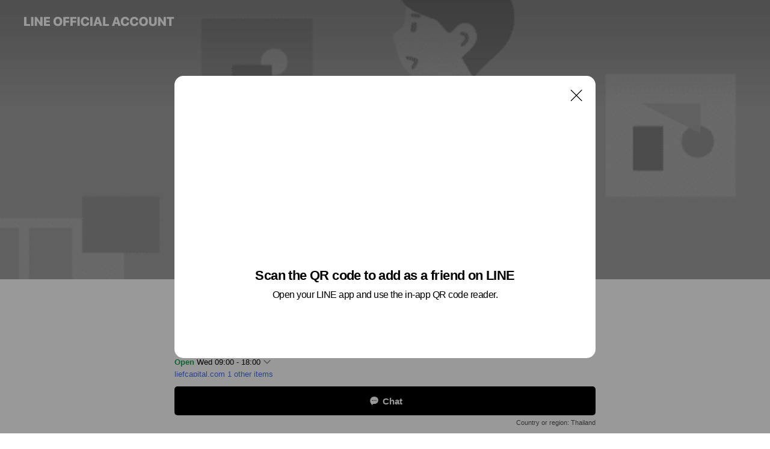

--- FILE ---
content_type: text/html; charset=utf-8
request_url: https://page.line.me/289szqyj?openQrModal=true
body_size: 23298
content:
<!DOCTYPE html><html lang="en"><script id="oa-script-list" type="application/json">https://page.line-scdn.net/_next/static/chunks/pages/_app-c0b699a9d6347812.js,https://page.line-scdn.net/_next/static/chunks/pages/%5BsearchId%5D-b8e443852bbb5573.js</script><head><meta charSet="UTF-8"/><meta name="viewport" content="width=device-width,initial-scale=1,minimum-scale=1,maximum-scale=1,user-scalable=no,viewport-fit=cover"/><link rel="apple-touch-icon" sizes="180x180" href="https://page.line-scdn.net/favicons/apple-touch-icon.png"/><link rel="icon" type="image/png" sizes="32x32" href="https://page.line-scdn.net/favicons/favicon-32x32.png"/><link rel="icon" type="image/png" sizes="16x16" href="https://page.line-scdn.net/favicons/favicon-16x16.png&quot;"/><link rel="mask-icon" href="https://page.line-scdn.net/favicons/safari-pinned-tab.svg" color="#4ecd00"/><link rel="shortcut icon" href="https://page.line-scdn.net/favicons/favicon.ico"/><meta name="theme-color" content="#ffffff"/><meta property="og:image" content="https://page-share.line.me//%40289szqyj/global/og_image.png?ts=1768991500204"/><meta name="twitter:card" content="summary_large_image"/><link rel="stylesheet" href="https://unpkg.com/swiper@6.8.1/swiper-bundle.min.css"/><title>Lief Capital | LINE Official Account</title><meta property="og:title" content="Lief Capital | LINE Official Account"/><meta name="twitter:title" content="Lief Capital | LINE Official Account"/><link rel="canonical" href="https://page.line.me/289szqyj"/><meta property="line:service_name" content="Official Account"/><meta property="line:sub_title_2" content="10600 Bangkok Metropolis 723 Supakarn building, 3 th Floor, 3C.07-09 Charoennakorn Rd., Klong Ton Sai, Klongsarn"/><meta name="description" content="Lief Capital&#x27;s LINE official account profile page. Add them as a friend for the latest news."/><link rel="preload" as="image" href="https://oa-profile-media.line-scdn.net/0hhoD8LOi9N0B5QSa8fgtIFy8eOTFKI25EHiY9dDk-MyU9Ai1DGXUxdCkYNwsLDXhGGld5XQMhYRsmGnB3IFAnWjUlIiMiJzl-DkQlTRcxNSAxcDY/w720" media="(max-width: 360px)"/><link rel="preload" as="image" href="https://oa-profile-media.line-scdn.net/0hhoD8LOi9N0B5QSa8fgtIFy8eOTFKI25EHiY9dDk-MyU9Ai1DGXUxdCkYNwsLDXhGGld5XQMhYRsmGnB3IFAnWjUlIiMiJzl-DkQlTRcxNSAxcDY/w960" media="(min-width: 360.1px)"/><meta name="next-head-count" content="20"/><link rel="preload" href="https://page.line-scdn.net/_next/static/css/5066c0effeea9cdd.css" as="style"/><link rel="stylesheet" href="https://page.line-scdn.net/_next/static/css/5066c0effeea9cdd.css" data-n-g=""/><link rel="preload" href="https://page.line-scdn.net/_next/static/css/32cf1b1e6f7e57c2.css" as="style"/><link rel="stylesheet" href="https://page.line-scdn.net/_next/static/css/32cf1b1e6f7e57c2.css" data-n-p=""/><noscript data-n-css=""></noscript><script defer="" nomodule="" src="https://page.line-scdn.net/_next/static/chunks/polyfills-c67a75d1b6f99dc8.js"></script><script src="https://page.line-scdn.net/_next/static/chunks/webpack-53e0f634be95aa19.js" defer=""></script><script src="https://page.line-scdn.net/_next/static/chunks/framework-5d5971fdfab04833.js" defer=""></script><script src="https://page.line-scdn.net/_next/static/chunks/main-34d3f9ccc87faeb3.js" defer=""></script><script src="https://page.line-scdn.net/_next/static/chunks/e893f787-81841bf25f7a5b4d.js" defer=""></script><script src="https://page.line-scdn.net/_next/static/chunks/fd0ff8c8-d43e8626c80b2f59.js" defer=""></script><script src="https://page.line-scdn.net/_next/static/chunks/518-b33b01654ebc3704.js" defer=""></script><script src="https://page.line-scdn.net/_next/static/chunks/421-6db75eee1ddcc32a.js" defer=""></script><script src="https://page.line-scdn.net/_next/static/chunks/35-fb8646fb484f619c.js" defer=""></script><script src="https://page.line-scdn.net/_next/static/chunks/840-7f91c406241fc0b6.js" defer=""></script><script src="https://page.line-scdn.net/_next/static/chunks/137-ae3cbf072ff48020.js" defer=""></script><script src="https://page.line-scdn.net/_next/static/chunks/124-86d261272c7b9cdd.js" defer=""></script><script src="https://page.line-scdn.net/_next/static/chunks/693-01dc988928332a88.js" defer=""></script><script src="https://page.line-scdn.net/_next/static/chunks/716-15a06450f7be7982.js" defer=""></script><script src="https://page.line-scdn.net/_next/static/chunks/155-8eb63f2603fef270.js" defer=""></script><script src="https://page.line-scdn.net/_next/static/bbauL09QAT8MhModpG-Ma/_buildManifest.js" defer=""></script><script src="https://page.line-scdn.net/_next/static/bbauL09QAT8MhModpG-Ma/_ssgManifest.js" defer=""></script></head><body class=""><div id="__next"><div class="wrap main" style="--profile-button-color:#000000" data-background="true" data-theme="true" data-js-top="true"><header id="header" class="header header_web"><div class="header_wrap"><span class="header_logo"><svg xmlns="http://www.w3.org/2000/svg" fill="none" viewBox="0 0 250 17" class="header_logo_image" role="img" aria-label="LINE OFFICIAL ACCOUNT" title="LINE OFFICIAL ACCOUNT"><path fill="#000" d="M.118 16V1.204H3.88v11.771h6.121V16zm11.607 0V1.204h3.763V16zm6.009 0V1.204h3.189l5.916 8.541h.072V1.204h3.753V16h-3.158l-5.947-8.634h-.072V16zm15.176 0V1.204h10.14v3.025h-6.377V7.15h5.998v2.83h-5.998v2.994h6.378V16zm23.235.267c-4.491 0-7.3-2.943-7.3-7.66v-.02c0-4.707 2.83-7.65 7.3-7.65 4.502 0 7.311 2.943 7.311 7.65v.02c0 4.717-2.8 7.66-7.311 7.66m0-3.118c2.153 0 3.486-1.763 3.486-4.542v-.02c0-2.8-1.363-4.533-3.486-4.533-2.102 0-3.466 1.723-3.466 4.532v.02c0 2.81 1.354 4.543 3.466 4.543M65.291 16V1.204h10.07v3.025h-6.306v3.373h5.732v2.881h-5.732V16zm11.731 0V1.204h10.07v3.025h-6.307v3.373h5.732v2.881h-5.732V16zm11.73 0V1.204h3.764V16zm12.797.267c-4.44 0-7.198-2.84-7.198-7.67v-.01c0-4.83 2.779-7.65 7.198-7.65 3.866 0 6.542 2.481 6.676 5.793v.103h-3.62l-.021-.154c-.235-1.538-1.312-2.625-3.035-2.625-2.06 0-3.363 1.692-3.363 4.522v.01c0 2.861 1.313 4.563 3.374 4.563 1.63 0 2.789-1.015 3.045-2.666l.02-.112h3.62l-.01.112c-.133 3.312-2.84 5.784-6.686 5.784m8.47-.267V1.204h3.763V16zm5.189 0 4.983-14.796h4.604L129.778 16h-3.947l-.923-3.25h-4.83l-.923 3.25zm7.249-11.577-1.6 5.62h3.271l-1.599-5.62zM131.204 16V1.204h3.763v11.771h6.121V16zm14.868 0 4.983-14.796h4.604L160.643 16h-3.948l-.923-3.25h-4.83L150.02 16zm7.249-11.577-1.599 5.62h3.271l-1.6-5.62zm14.653 11.844c-4.44 0-7.198-2.84-7.198-7.67v-.01c0-4.83 2.779-7.65 7.198-7.65 3.866 0 6.542 2.481 6.675 5.793v.103h-3.619l-.021-.154c-.236-1.538-1.312-2.625-3.035-2.625-2.061 0-3.363 1.692-3.363 4.522v.01c0 2.861 1.312 4.563 3.373 4.563 1.631 0 2.789-1.015 3.046-2.666l.02-.112h3.62l-.01.112c-.134 3.312-2.841 5.784-6.686 5.784m15.258 0c-4.44 0-7.198-2.84-7.198-7.67v-.01c0-4.83 2.778-7.65 7.198-7.65 3.866 0 6.542 2.481 6.675 5.793v.103h-3.619l-.021-.154c-.236-1.538-1.312-2.625-3.035-2.625-2.061 0-3.363 1.692-3.363 4.522v.01c0 2.861 1.312 4.563 3.373 4.563 1.631 0 2.789-1.015 3.046-2.666l.02-.112h3.62l-.011.112c-.133 3.312-2.84 5.784-6.685 5.784m15.36 0c-4.491 0-7.3-2.943-7.3-7.66v-.02c0-4.707 2.83-7.65 7.3-7.65 4.502 0 7.311 2.943 7.311 7.65v.02c0 4.717-2.799 7.66-7.311 7.66m0-3.118c2.154 0 3.487-1.763 3.487-4.542v-.02c0-2.8-1.364-4.533-3.487-4.533-2.102 0-3.466 1.723-3.466 4.532v.02c0 2.81 1.354 4.543 3.466 4.543m15.514 3.118c-3.855 0-6.367-2.184-6.367-5.517V1.204h3.763v9.187c0 1.723.923 2.758 2.615 2.758 1.681 0 2.604-1.035 2.604-2.758V1.204h3.763v9.546c0 3.322-2.491 5.517-6.378 5.517M222.73 16V1.204h3.189l5.916 8.541h.072V1.204h3.753V16h-3.158l-5.947-8.634h-.072V16zm18.611 0V4.229h-4.081V1.204h11.915v3.025h-4.081V16z"></path></svg></span></div></header><div class="container"><div data-intersection-target="profileFace" class="_root_f63qr_2 _modeLiffApp_f63qr_155"><div class="_coverImage_f63qr_2"><div data-intersection-target="coverImage" class="_root_1e0fr_1 _black_1e0fr_61"><picture class="_coverPicture_1e0fr_10"><source media="(min-width: 1048px)" srcSet="[data-uri]"/><source media="(min-width: 712px)" srcSet="[data-uri]"/><img class="_coverImage_1e0fr_7" src="[data-uri]" alt="" width="380" height="189"/></picture><img class="_coverImageSpacer_1e0fr_7" src="[data-uri]" alt=""/><div class="_root_qs6hr_1" aria-label="loading"><svg viewBox="0 0 50 50" xmlns="http://www.w3.org/2000/svg" class="_spinner_qs6hr_10" width="50" style="margin-left:-25px;margin-top:-25px"><path d="m9.906 37.346a1.5 1.5 0 0 1 2.321-1.9 16.461 16.461 0 0 0 12.774 6.054c9.112 0 16.5-7.387 16.5-16.5s-7.388-16.5-16.501-16.5a1.5 1.5 0 0 1 0-3c10.77 0 19.5 8.73 19.5 19.5s-8.73 19.5-19.5 19.5a19.46 19.46 0 0 1 -15.095-7.154z" fill="#fff"></path></svg></div></div></div><div class="_account_f63qr_11"><div class="_accountHead_f63qr_16"><div class="_accountHeadIcon_f63qr_22"><a class="_accountHeadIconLink_f63qr_31" href="/289szqyj/profile/img"><div class="_root_19dwp_1"><img class="_thumbnailImage_19dwp_8" src="https://profile.line-scdn.net/0hatovRPBQPltSDyDACYpBDG5KMDYlITgTKjp0bXIIMzh5Pn8Ea2l1biBfYWJ9bCoJOjx4b3QGM2N3/preview" alt="Show profile photo" width="70" height="70"/></div></a></div><div class="_accountHeadContents_f63qr_34"><h1 class="_accountHeadTitle_f63qr_37"><span class="_accountHeadTitleText_f63qr_51">Lief Capital</span><button type="button" class="_accountHeadBadge_f63qr_54" aria-label="Show account info"><span class="_root_4p75h_1 _typeCertified_4p75h_20"><span class="_icon_4p75h_17"><span role="img" aria-label="Verification status" class="la labs _iconImage_4p75h_17" style="width:11px;aspect-ratio:1;display:inline-grid;place-items:stretch"><svg xmlns="http://www.w3.org/2000/svg" data-laicon-version="10.2" viewBox="0 0 20 20" fill="currentColor"><g transform="translate(-2 -2)"><path d="M12 2.5c-3.7 0-6.7.7-7.8 1-.3.2-.5.5-.5.8v8.9c0 3.2 4.2 6.3 8 8.2.1 0 .2.1.3.1s.2 0 .3-.1c3.9-1.9 8-5 8-8.2V4.3c0-.3-.2-.6-.5-.7-1.1-.3-4.1-1.1-7.8-1.1zm0 4.2 1.2 2.7 2.7.3-1.9 2 .4 2.8-2.4-1.2-2.4 1.3.4-2.8-1.9-2 2.7-.3L12 6.7z"/></g></svg></span></span><span class="_label_4p75h_42">Verified</span></span></button></h1><div class="_accountHeadSubTexts_f63qr_58"><p class="_accountHeadSubText_f63qr_58">Friends<!-- --> <!-- -->2,634</p></div></div></div><div class="_accountInfo_f63qr_73"><p class="_accountInfoText_f63qr_85">We talk about life</p><p><a class="_accountInfoWebsiteLink_f63qr_137" href="https://liefcapital.com"><span class="_accountInfoWebsiteUrl_f63qr_141">liefcapital.com</span><span class="_accountInfoWebsiteCount_f63qr_147">1 other items</span></a></p></div><div class="_actionButtons_f63qr_152"><div><div class="_root_1nhde_1"><button type="button" class="_button_1nhde_9"><span class="_icon_1nhde_31"><span role="img" class="la lar" style="width:14px;aspect-ratio:1;display:inline-grid;place-items:stretch"><svg xmlns="http://www.w3.org/2000/svg" data-laicon-version="15.0" viewBox="0 0 20 20" fill="currentColor"><g transform="translate(-2 -2)"><path d="M11.8722 10.2255a.9.9 0 1 0 0 1.8.9.9 0 0 0 0-1.8Zm-3.5386 0a.9.9 0 1 0 0 1.8.9.9 0 0 0 0-1.8Zm7.0767 0a.9.9 0 1 0 0 1.8.9.9 0 0 0 0-1.8Z"/><path d="M6.5966 6.374c-1.256 1.2676-1.988 3.1338-1.988 5.5207 0 2.8387 1.6621 5.3506 2.8876 6.8107.6247-.8619 1.6496-1.7438 3.2265-1.7444h.0015l2.2892-.0098h.0028c3.4682 0 6.2909-2.8223 6.2909-6.2904 0-1.9386-.7072-3.4895-1.9291-4.5632C16.1475 5.0163 14.3376 4.37 12.0582 4.37c-2.3602 0-4.2063.7369-5.4616 2.004Zm-.9235-.915C7.2185 3.8991 9.4223 3.07 12.0582 3.07c2.5189 0 4.6585.7159 6.1779 2.051 1.5279 1.3427 2.371 3.2622 2.371 5.5398 0 4.1857-3.4041 7.5896-7.5894 7.5904h-.0015l-2.2892.0098h-.0028c-1.33 0-2.114.9634-2.5516 1.8265l-.4192.8269-.6345-.676c-1.2252-1.3055-3.8103-4.4963-3.8103-8.3437 0-2.6555.8198-4.8767 2.3645-6.4358Z"/></g></svg></span></span><span class="_label_1nhde_14">Chat</span></button></div><div class="_root_1nhde_1"><button type="button" class="_button_1nhde_9"><span class="_icon_1nhde_31"><span role="img" class="la lar" style="width:14px;aspect-ratio:1;display:inline-grid;place-items:stretch"><svg xmlns="http://www.w3.org/2000/svg" data-laicon-version="15.0" viewBox="0 0 20 20" fill="currentColor"><g transform="translate(-2 -2)"><path d="m7.2948 4.362 2.555 2.888a.137.137 0 0 1-.005.188l-1.771 1.771a.723.723 0 0 0-.183.316.8889.8889 0 0 0-.031.215 1.42 1.42 0 0 0 .038.351c.052.23.16.51.333.836.348.654.995 1.551 2.143 2.699 1.148 1.148 2.045 1.795 2.7 2.144.325.173.605.28.835.332.113.025.233.042.351.038a.8881.8881 0 0 0 .215-.031.7244.7244 0 0 0 .316-.183l1.771-1.772a.1367.1367 0 0 1 .188-.005l2.889 2.556a.9241.9241 0 0 1 .04 1.346l-1.5 1.5c-.11.11-.4.28-.93.358-.516.076-1.21.058-2.06-.153-1.7-.422-4.002-1.608-6.67-4.276-2.667-2.667-3.853-4.97-4.275-6.668-.21-.851-.23-1.545-.153-2.06.079-.53.248-.821.358-.93l1.5-1.501a.9239.9239 0 0 1 1.346.04v.001Zm.973-.862a2.224 2.224 0 0 0-3.238-.099l-1.5 1.5c-.376.377-.623.97-.725 1.66-.104.707-.068 1.573.178 2.564.492 1.982 1.827 4.484 4.618 7.274 2.79 2.791 5.292 4.126 7.275 4.618.99.246 1.856.282 2.563.178.69-.102 1.283-.349 1.66-.725l1.5-1.5a2.2247 2.2247 0 0 0 .4408-2.5167 2.2252 2.2252 0 0 0-.5398-.7213l-2.889-2.557a1.4369 1.4369 0 0 0-1.968.06l-1.565 1.565a2.7941 2.7941 0 0 1-.393-.177c-.509-.27-1.305-.828-2.392-1.915-1.087-1.088-1.644-1.883-1.915-2.392a2.6894 2.6894 0 0 1-.177-.393l1.564-1.565c.537-.537.563-1.4.06-1.968L8.2678 3.5Z"/></g></svg></span></span><span class="_label_1nhde_14">Call</span></button></div><div class="_root_1nhde_1"><a role="button" href="https://line.me/R/home/public/main?id=289szqyj&amp;utm_source=businessprofile&amp;utm_medium=action_btn" class="_button_1nhde_9"><span class="_icon_1nhde_31"><span role="img" class="la lar" style="width:14px;aspect-ratio:1;display:inline-grid;place-items:stretch"><svg xmlns="http://www.w3.org/2000/svg" data-laicon-version="15.0" viewBox="0 0 20 20" fill="currentColor"><g transform="translate(-2 -2)"><path d="M6.0001 4.5104a.35.35 0 0 0-.35.35v14.2792a.35.35 0 0 0 .35.35h12a.35.35 0 0 0 .35-.35V4.8604a.35.35 0 0 0-.35-.35h-12Zm-1.65.35c0-.9112.7387-1.65 1.65-1.65h12c.9113 0 1.65.7388 1.65 1.65v14.2792c0 .9113-.7387 1.65-1.65 1.65h-12c-.9113 0-1.65-.7387-1.65-1.65V4.8604Z"/><path d="M15.0534 12.65H8.9468v-1.3h6.1066v1.3Zm0-3.3413H8.9468v-1.3h6.1066v1.3Zm0 6.6827H8.9468v-1.3h6.1066v1.3Z"/></g></svg></span></span><span class="_label_1nhde_14">Posts</span></a></div></div></div></div></div><div class="content"><div class="ldsg-tab plugin_tab" data-flexible="flexible" style="--tab-indicator-position:0px;--tab-indicator-width:0px" id="tablist"><div class="tab-content"><div class="tab-content-inner"><div class="tab-list" role="tablist"><a aria-selected="true" role="tab" class="tab-list-item" tabindex="0"><span class="text">Social media</span></a><a aria-selected="false" role="tab" class="tab-list-item"><span class="text">Basic info</span></a><a aria-selected="false" role="tab" class="tab-list-item"><span class="text">Mixed media feed</span></a></div><div class="tab-indicator"></div></div></div></div><section class="section section_sns" id="plugin-social-media-803404684405094" data-js-plugin="socialMedia"><h2 class="title_section" data-testid="plugin-header"><span class="title">Social media</span></h2><div class="sns_plugin"><p class="text">Follow us on social media</p><div class="sns_area"><a target="_blank" rel="noopener noreferrer ugc nofollow" href="https://www.facebook.com/liefcapital.am" class="link link_facebook" data-testid="facebook"><span class="icon"><svg xmlns="http://www.w3.org/2000/svg" data-laicon-version="5.9" viewBox="0 0 24 24"><path d="M21 12c0-4.95-4.05-9-9-9s-9 4.05-9 9c0 4.5 3.263 8.212 7.537 8.887v-6.3h-2.25V12h2.25V9.975c0-2.25 1.35-3.487 3.375-3.487 1.013 0 2.025.224 2.025.224v2.25h-1.124c-1.126 0-1.463.675-1.463 1.35V12h2.475l-.45 2.588h-2.137V21A9.08 9.08 0 0021 12z" fill="#fff"></path></svg></span></a><a target="_blank" rel="noopener noreferrer ugc nofollow" href="https://www.youtube.com/@liefcapital" class="link link_youtube" data-testid="youtube"><span class="icon"><svg xmlns="http://www.w3.org/2000/svg" data-laicon-version="5.9" viewBox="0 0 24 24"><path d="M20.624 7.968a2.254 2.254 0 00-1.591-1.592C17.629 6 12 6 12 6s-5.629 0-7.033.376a2.254 2.254 0 00-1.59 1.592C3 9.37 3 12.3 3 12.3s0 2.929.376 4.332a2.254 2.254 0 001.591 1.592C6.371 18.6 12 18.6 12 18.6s5.629 0 7.033-.376a2.254 2.254 0 001.59-1.591C21 15.229 21 12.3 21 12.3s0-2.929-.376-4.332zM10.2 15V9.6l4.676 2.7L10.2 15z" fill="#fff"></path></svg></span></a><a target="_blank" rel="noopener noreferrer ugc nofollow" href="https://www.tiktok.com/@nernnern_invest?_t=ZS-8tUOlDAdbvT&amp;_r=1" class="link link_tiktok" data-testid="tiktok"><span class="icon"><svg viewBox="0 0 24 24" fill="none" xmlns="http://www.w3.org/2000/svg"><path d="M10.043 19.7c-.24 0-1.47-.04-2.59-.79-.42-.29-.8-.65-1.12-1.06-.4-.51-.64-1.1-.69-1.25v-.03c-.1-.28-.32-1.02-.29-1.72.05-1.16.41-1.9.57-2.17.29-.52.66-.98 1.11-1.37a4.735 4.735 0 013.08-1.12c.12 0 .24 0 .35.01v2.15a2.631 2.631 0 10-.42 5.23c.45 0 .89-.12 1.29-.34.37-.21.69-.52.92-.88.23-.36.37-.78.4-1.21v-.1c.01-.13.01-.28.01-.42V4.3h2.117l.003.07.06.35c.09.51.33 1.28.98 2.03.26.28.55.53.87.74.11.07.23.14.34.2.6.3 1.17.43 1.56.45v2.11c-.33-.03-.87-.08-1.3-.2-.93-.25-1.55-.64-1.55-.64l-.48-.32-.45-.27v6.17c0 .27-.08 1.02-.31 1.64-.2.52-.5 1.01-.87 1.44-.01.01-.6.72-1.59 1.2-.84.4-1.58.42-1.9.43h-.12.02z" fill="#fff" stroke="#fff" stroke-width="1.3"></path></svg></span></a></div></div></section><section class="section section_info" id="plugin-information-654330567973700" data-js-plugin="information"><h2 class="title_section" data-testid="plugin-header"><span class="title">Basic info</span></h2><div class="basic_info_item info_time"><i class="icon"><svg width="19" height="19" viewBox="0 0 19 19" fill="none" xmlns="http://www.w3.org/2000/svg"><path fill-rule="evenodd" clip-rule="evenodd" d="M9.5 2.177a7.323 7.323 0 100 14.646 7.323 7.323 0 000-14.646zm0 1.03a6.294 6.294 0 110 12.587 6.294 6.294 0 010-12.588zm.514 5.996v-3.73H8.985v4.324l2.79 1.612.515-.892-2.276-1.314z" fill="#000"></path></svg></i><div class="title"><span class="title_s">Wed</span><span class="con_s">09:00 - 18:00</span></div><ul class="lst_week"><li><span class="title_s">Sun</span><span class="con_s">Closed</span></li><li><span class="title_s">Mon</span><span class="con_s">09:00 - 18:00</span></li><li><span class="title_s">Tue</span><span class="con_s">09:00 - 18:00</span></li><li><span class="title_s">Wed</span><span class="con_s">09:00 - 18:00</span></li><li><span class="title_s">Thu</span><span class="con_s">09:00 - 18:00</span></li><li><span class="title_s">Fri</span><span class="con_s">09:00 - 18:00</span></li><li><span class="title_s">Sat</span><span class="con_s">Closed</span></li></ul></div><div class="basic_info_item info_tel is_selectable"><i class="icon"><svg width="19" height="19" viewBox="0 0 19 19" fill="none" xmlns="http://www.w3.org/2000/svg"><path fill-rule="evenodd" clip-rule="evenodd" d="M2.816 3.858L4.004 2.67a1.76 1.76 0 012.564.079l2.024 2.286a1.14 1.14 0 01-.048 1.559L7.306 7.832l.014.04c.02.052.045.11.075.173l.051.1c.266.499.762 1.137 1.517 1.892.754.755 1.393 1.25 1.893 1.516.103.055.194.097.271.126l.04.014 1.239-1.238a1.138 1.138 0 011.465-.121l.093.074 2.287 2.024a1.76 1.76 0 01.078 2.563l-1.188 1.188c-1.477 1.478-5.367.513-9.102-3.222-3.735-3.735-4.7-7.625-3.223-9.103zm5.005 1.86L5.797 3.43a.731.731 0 00-1.065-.033L3.544 4.586c-.31.31-.445 1.226-.162 2.367.393 1.582 1.49 3.386 3.385 5.28 1.894 1.894 3.697 2.992 5.28 3.384 1.14.284 2.057.148 2.367-.162l1.187-1.187a.731.731 0 00-.032-1.065l-2.287-2.024a.109.109 0 00-.148.004l-1.403 1.402c-.517.518-1.887-.21-3.496-1.82l-.158-.16c-1.499-1.54-2.164-2.837-1.663-3.337l1.402-1.402a.108.108 0 00.005-.149z" fill="#000"></path></svg></i><a class="link" href="#"><span>020966554</span></a></div><div class="basic_info_item info_url is_selectable"><i class="icon"><svg width="19" height="19" viewBox="0 0 19 19" fill="none" xmlns="http://www.w3.org/2000/svg"><path fill-rule="evenodd" clip-rule="evenodd" d="M9.5 2.18a7.32 7.32 0 100 14.64 7.32 7.32 0 000-14.64zM3.452 7.766A6.294 6.294 0 003.21 9.5c0 .602.084 1.184.242 1.736H6.32A17.222 17.222 0 016.234 9.5c0-.597.03-1.178.086-1.735H3.452zm.396-1.029H6.46c.224-1.303.607-2.422 1.11-3.225a6.309 6.309 0 00-3.722 3.225zm3.51 1.03a15.745 15.745 0 000 3.47h4.284a15.749 15.749 0 000-3.47H7.358zm4.131-1.03H7.511C7.903 4.64 8.707 3.21 9.5 3.21c.793 0 1.597 1.43 1.99 3.526zm1.19 1.03a17.21 17.21 0 010 3.47h2.869A6.292 6.292 0 0015.79 9.5c0-.602-.084-1.184-.242-1.735H12.68zm2.473-1.03H12.54c-.224-1.303-.607-2.422-1.11-3.225a6.308 6.308 0 013.722 3.225zM7.57 15.489a6.309 6.309 0 01-3.722-3.224H6.46c.224 1.303.607 2.421 1.11 3.224zm1.929.301c-.793 0-1.596-1.43-1.99-3.525h3.98c-.394 2.095-1.197 3.525-1.99 3.525zm1.93-.301c.503-.803.886-1.921 1.11-3.224h2.612a6.309 6.309 0 01-3.723 3.224z" fill="#000"></path></svg></i><a class="account_info_website_link" href="https://liefcapital.com"><span class="account_info_website_url">liefcapital.com</span><span class="account_info_website_count">1 other items</span></a></div><div class="basic_info_item info_facility"><i class="icon"><svg width="19" height="19" viewBox="0 0 19 19" fill="none" xmlns="http://www.w3.org/2000/svg"><path fill-rule="evenodd" clip-rule="evenodd" d="M9.5 2.178a7.322 7.322 0 100 14.644 7.322 7.322 0 000-14.644zm0 1.03a6.293 6.293 0 110 12.585 6.293 6.293 0 010-12.586zm.515 2.791v4.413h-1.03V5.999h1.03zm-.51 5.651a.66.66 0 100 1.321.66.66 0 000-1.321z" fill="#000"></path></svg></i>Private rooms available, free Wi-Fi, parking available, no smoking, power outlets available</div><div class="basic_info_item place_map" data-js-access="true"><div class="map_area"><a target="_blank" rel="noopener" href="https://www.google.com/maps/search/?api=1&amp;query=13.718686232245636%2C100.50969952701418"><img src="https://maps.googleapis.com/maps/api/staticmap?key=AIzaSyCmbTfxB3uMZpzVX9NYKqByC1RRi2jIjf0&amp;channel=Line_Account&amp;scale=2&amp;size=400x200&amp;center=13.718786232245636%2C100.50969952701418&amp;markers=scale%3A2%7Cicon%3Ahttps%3A%2F%2Fpage.line-scdn.net%2F_%2Fimages%2FmapPin.v1.png%7C13.718686232245636%2C100.50969952701418&amp;language=en&amp;region=&amp;signature=5GcC8CzylJwamp306DvFjunX2ik%3D" alt=""/></a></div><div class="map_text"><i class="icon"><svg width="19" height="19" viewBox="0 0 19 19" fill="none" xmlns="http://www.w3.org/2000/svg"><path fill-rule="evenodd" clip-rule="evenodd" d="M9.731 1.864l-.23-.004a6.308 6.308 0 00-4.853 2.266c-2.155 2.565-1.9 6.433.515 8.857a210.37 210.37 0 013.774 3.911.772.772 0 001.13 0l.942-.996a182.663 182.663 0 012.829-2.916c2.413-2.422 2.67-6.29.515-8.855a6.308 6.308 0 00-4.622-2.263zm-.23 1.026a5.28 5.28 0 014.064 1.9c1.805 2.147 1.588 5.413-.456 7.466l-.452.456a209.82 209.82 0 00-2.87 2.98l-.285.3-1.247-1.31a176.87 176.87 0 00-2.363-2.425c-2.045-2.053-2.261-5.32-.456-7.468a5.28 5.28 0 014.064-1.9zm0 3.289a2.004 2.004 0 100 4.008 2.004 2.004 0 000-4.008zm0 1.029a.975.975 0 110 1.95.975.975 0 010-1.95z" fill="#000"></path></svg></i><div class="map_title_area"><strong class="map_title">10600 Bangkok Metropolis 723 Supakarn building, 3 th Floor, 3C.07-09 Charoennakorn Rd., Klong Ton Sai, Klongsarn</strong><button type="button" class="button_copy" aria-label="Copy"><i class="icon_copy"><svg width="16" height="16" xmlns="http://www.w3.org/2000/svg" data-laicon-version="15" viewBox="0 0 24 24"><path d="M3.2 3.05a.65.65 0 01.65-.65h12.99a.65.65 0 01.65.65V6.5h-1.3V3.7H4.5v13.28H7v1.3H3.85a.65.65 0 01-.65-.65V3.05z"></path><path d="M6.52 6.36a.65.65 0 01.65-.65h12.98a.65.65 0 01.65.65V17.5l-4.1 4.1H7.17a.65.65 0 01-.65-.65V6.36zm1.3.65V20.3h8.34l3.34-3.34V7.01H7.82z"></path><path d="M14.13 10.19H9.6v-1.3h4.53v1.3zm0 2.2H9.6v-1.3h4.53v1.3zm1.27 3.81h5.4v1.3h-4.1v4.1h-1.3v-5.4z"></path></svg></i></button></div><div class="map_address">SENAFEST</div></div></div></section><section class="section media_seemore" id="plugin-media-654330567973699" data-js-plugin="media"><a data-testid="link-with-next" class="link" href="/289szqyj/media/654330567973699"><h2 class="title_section" data-testid="plugin-header"><span class="title">Mixed media feed</span><span class="text_more">See more</span></h2></a><div class="photo_plugin"><div class="photo_item"><a data-testid="link-with-next" href="/289szqyj/media/654330567973699/item/1169586981308112600"><picture class="picture"><img class="image" alt=""/></picture></a></div><div class="photo_item"><a data-testid="link-with-next" href="/289szqyj/media/654330567973699/item/1168575760304207000"><picture class="picture"><img class="image" alt=""/></picture></a></div><div class="photo_item"><a data-testid="link-with-next" href="/289szqyj/media/654330567973699/item/1168119836814726100"><picture class="picture"><img class="image" alt=""/></picture></a></div><div class="photo_item"><a data-testid="link-with-next" href="/289szqyj/media/654330567973699/item/981930469313063"><picture class="picture"><img class="image" alt=""/></picture></a></div><div class="photo_item"><a data-testid="link-with-next" href="/289szqyj/media/654330567973699/item/981930469313062"><picture class="picture"><img class="image" alt=""/></picture></a></div><div class="photo_item"><a data-testid="link-with-next" href="/289szqyj/media/654330567973699/item/981930469313061"><picture class="picture"><img class="image" alt=""/></picture></a></div><div class="photo_item"><a data-testid="link-with-next" href="/289szqyj/media/654330567973699/item/1166090505526906000"><picture class="picture"><img class="image" alt=""/></picture></a></div><div class="photo_item"><a data-testid="link-with-next" href="/289szqyj/media/654330567973699/item/1166073196318938400"><picture class="picture"><img class="image" alt=""/></picture></a></div><div class="photo_item"><a data-testid="link-with-next" href="/289szqyj/media/654330567973699/item/1165759293977077200"><picture class="picture"><img class="image" alt=""/></picture></a></div></div></section><div class="go_top"><a class="btn_top"><span class="icon"><svg xmlns="http://www.w3.org/2000/svg" width="10" height="11" viewBox="0 0 10 11"><g fill="#111"><path d="M1.464 6.55L.05 5.136 5 .186 6.414 1.6z"></path><path d="M9.95 5.136L5 .186 3.586 1.6l4.95 4.95z"></path><path d="M6 1.507H4v9.259h2z"></path></g></svg></span><span class="text">Top</span></a></div></div></div><div id="footer" class="footer"><div class="account_info"><span class="text">@liefcapital</span></div><div class="provider_info"><span class="text">© LY Corporation</span><div class="link_group"><a data-testid="link-with-next" class="link" href="/289szqyj/report">Report</a><a target="_self" rel="noopener" href="https://liff.line.me/1654867680-wGKa63aV/?utm_source=LINE&amp;utm_medium=referral&amp;utm_campaign=oa_profile_footer" class="link">Other official accounts</a></div></div></div><div class="floating_bar is_active"><div class="floating_button is_active"><a target="_blank" rel="noopener" data-js-chat-button="true" class="button_profile"><button type="button" class="button button_chat"><div class="button_content"><i class="icon"><svg xmlns="http://www.w3.org/2000/svg" width="39" height="38" viewBox="0 0 39 38"><path fill="#3C3E43" d="M24.89 19.19a1.38 1.38 0 11-.003-2.76 1.38 1.38 0 01.004 2.76m-5.425 0a1.38 1.38 0 110-2.76 1.38 1.38 0 010 2.76m-5.426 0a1.38 1.38 0 110-2.76 1.38 1.38 0 010 2.76m5.71-13.73c-8.534 0-13.415 5.697-13.415 13.532 0 7.834 6.935 13.875 6.935 13.875s1.08-4.113 4.435-4.113c1.163 0 2.147-.016 3.514-.016 6.428 0 11.64-5.211 11.64-11.638 0-6.428-4.573-11.64-13.108-11.64"></path></svg><svg width="20" height="20" viewBox="0 0 20 20" fill="none" xmlns="http://www.w3.org/2000/svg"><path fill-rule="evenodd" clip-rule="evenodd" d="M2.792 9.92c0-4.468 2.862-7.355 7.291-7.355 4.329 0 7.124 2.483 7.124 6.326a6.332 6.332 0 01-6.325 6.325l-1.908.008c-1.122 0-1.777.828-2.129 1.522l-.348.689-.53-.563c-1.185-1.264-3.175-3.847-3.175-6.953zm5.845 1.537h.834V7.024h-.834v1.8H7.084V7.046h-.833v4.434h.833V9.658h1.553v1.8zm4.071-4.405h.834v2.968h-.834V7.053zm-2.09 4.395h.833V8.48h-.834v2.967zm.424-3.311a.542.542 0 110-1.083.542.542 0 010 1.083zm1.541 2.77a.542.542 0 101.084 0 .542.542 0 00-1.084 0z" fill="#fff"></path></svg></i><span class="text">Chat</span></div></button></a></div><div class="region_area">Country or region:<!-- --> <!-- -->Thailand</div></div></div></div><script src="https://static.line-scdn.net/liff/edge/versions/2.27.1/sdk.js"></script><script src="https://static.line-scdn.net/uts/edge/stable/uts.js"></script><script id="__NEXT_DATA__" type="application/json">{"props":{"pageProps":{"initialDataString":"{\"lang\":\"en\",\"origin\":\"web\",\"opener\":{},\"device\":\"Desktop\",\"lineAppVersion\":\"\",\"requestedSearchId\":\"289szqyj\",\"openQrModal\":true,\"isBusinessAccountLineMeDomain\":false,\"account\":{\"accountInfo\":{\"id\":\"654330567973697\",\"countryCode\":\"TH\",\"managingCountryCode\":\"TH\",\"basicSearchId\":\"@289szqyj\",\"premiumSearchId\":\"@liefcapital\",\"subPageId\":\"654330567973698\",\"profileConfig\":{\"activateSearchId\":true,\"activateFollowerCount\":true},\"shareInfoImage\":\"https://page-share.line.me//%40289szqyj/global/og_image.png?ts=1768991500204\",\"friendCount\":2634},\"profile\":{\"type\":\"basic\",\"name\":\"Lief Capital\",\"badgeType\":\"certified\",\"profileImg\":{\"original\":\"https://profile.line-scdn.net/0hatovRPBQPltSDyDACYpBDG5KMDYlITgTKjp0bXIIMzh5Pn8Ea2l1biBfYWJ9bCoJOjx4b3QGM2N3\",\"thumbs\":{\"xSmall\":\"https://profile.line-scdn.net/0hatovRPBQPltSDyDACYpBDG5KMDYlITgTKjp0bXIIMzh5Pn8Ea2l1biBfYWJ9bCoJOjx4b3QGM2N3/preview\",\"small\":\"https://profile.line-scdn.net/0hatovRPBQPltSDyDACYpBDG5KMDYlITgTKjp0bXIIMzh5Pn8Ea2l1biBfYWJ9bCoJOjx4b3QGM2N3/preview\",\"mid\":\"https://profile.line-scdn.net/0hatovRPBQPltSDyDACYpBDG5KMDYlITgTKjp0bXIIMzh5Pn8Ea2l1biBfYWJ9bCoJOjx4b3QGM2N3/preview\",\"large\":\"https://profile.line-scdn.net/0hatovRPBQPltSDyDACYpBDG5KMDYlITgTKjp0bXIIMzh5Pn8Ea2l1biBfYWJ9bCoJOjx4b3QGM2N3/preview\",\"xLarge\":\"https://profile.line-scdn.net/0hatovRPBQPltSDyDACYpBDG5KMDYlITgTKjp0bXIIMzh5Pn8Ea2l1biBfYWJ9bCoJOjx4b3QGM2N3/preview\",\"xxLarge\":\"https://profile.line-scdn.net/0hatovRPBQPltSDyDACYpBDG5KMDYlITgTKjp0bXIIMzh5Pn8Ea2l1biBfYWJ9bCoJOjx4b3QGM2N3/preview\"}},\"bgImg\":{\"original\":\"https://oa-profile-media.line-scdn.net/0hhoD8LOi9N0B5QSa8fgtIFy8eOTFKI25EHiY9dDk-MyU9Ai1DGXUxdCkYNwsLDXhGGld5XQMhYRsmGnB3IFAnWjUlIiMiJzl-DkQlTRcxNSAxcDY\",\"thumbs\":{\"xSmall\":\"https://oa-profile-media.line-scdn.net/0hhoD8LOi9N0B5QSa8fgtIFy8eOTFKI25EHiY9dDk-MyU9Ai1DGXUxdCkYNwsLDXhGGld5XQMhYRsmGnB3IFAnWjUlIiMiJzl-DkQlTRcxNSAxcDY/w120\",\"small\":\"https://oa-profile-media.line-scdn.net/0hhoD8LOi9N0B5QSa8fgtIFy8eOTFKI25EHiY9dDk-MyU9Ai1DGXUxdCkYNwsLDXhGGld5XQMhYRsmGnB3IFAnWjUlIiMiJzl-DkQlTRcxNSAxcDY/w240\",\"mid\":\"https://oa-profile-media.line-scdn.net/0hhoD8LOi9N0B5QSa8fgtIFy8eOTFKI25EHiY9dDk-MyU9Ai1DGXUxdCkYNwsLDXhGGld5XQMhYRsmGnB3IFAnWjUlIiMiJzl-DkQlTRcxNSAxcDY/w480\",\"large\":\"https://oa-profile-media.line-scdn.net/0hhoD8LOi9N0B5QSa8fgtIFy8eOTFKI25EHiY9dDk-MyU9Ai1DGXUxdCkYNwsLDXhGGld5XQMhYRsmGnB3IFAnWjUlIiMiJzl-DkQlTRcxNSAxcDY/w720\",\"xLarge\":\"https://oa-profile-media.line-scdn.net/0hhoD8LOi9N0B5QSa8fgtIFy8eOTFKI25EHiY9dDk-MyU9Ai1DGXUxdCkYNwsLDXhGGld5XQMhYRsmGnB3IFAnWjUlIiMiJzl-DkQlTRcxNSAxcDY/w960\",\"xxLarge\":\"https://oa-profile-media.line-scdn.net/0hhoD8LOi9N0B5QSa8fgtIFy8eOTFKI25EHiY9dDk-MyU9Ai1DGXUxdCkYNwsLDXhGGld5XQMhYRsmGnB3IFAnWjUlIiMiJzl-DkQlTRcxNSAxcDY/w2400\"}},\"btnList\":[{\"type\":\"chat\",\"color\":\"#3c3e43\",\"chatReplyTimeDisplay\":false},{\"type\":\"call\",\"color\":\"#3c3e43\",\"callType\":\"phone\",\"tel\":\"020966554\"},{\"type\":\"home\",\"color\":\"#3c3e43\"}],\"buttonColor\":\"#000000\",\"info\":{\"statusMsg\":\"We talk about life\",\"basicInfo\":{\"description\":null,\"id\":\"654330567973700\"}},\"oaCallable\":false,\"floatingBarMessageList\":[\"FBM05\"],\"actionButtonServiceUrls\":[{\"buttonType\":\"HOME\",\"url\":\"https://line.me/R/home/public/main?id=289szqyj\"}],\"displayInformation\":{\"workingTime\":null,\"budget\":null,\"callType\":null,\"oaCallable\":false,\"oaCallAnyway\":false,\"tel\":null,\"website\":null,\"address\":null,\"newAddress\":null,\"oldAddressDeprecated\":false}},\"pluginList\":[{\"type\":\"socialMedia\",\"id\":\"803404684405094\",\"content\":{\"itemList\":[{\"type\":\"socialMedia\",\"id\":\"803405142361523\",\"linkUrl\":\"https://www.facebook.com/liefcapital.am\",\"socialMediaType\":\"facebook\"},{\"type\":\"socialMedia\",\"id\":\"981927978015963\",\"linkUrl\":\"https://www.youtube.com/@liefcapital\",\"socialMediaType\":\"youtube\"},{\"type\":\"socialMedia\",\"id\":\"1610156678423748\",\"linkUrl\":\"https://www.tiktok.com/@nernnern_invest?_t=ZS-8tUOlDAdbvT\u0026_r=1\",\"socialMediaType\":\"tiktok\"}]}},{\"type\":\"information\",\"id\":\"654330567973700\",\"content\":{\"currentWorkingTime\":{\"dayOfWeek\":\"Thursday\",\"salesType\":\"outsideSale\",\"salesTimeText\":\"09:00\"},\"workingTimes\":[{\"dayOfWeek\":\"Sunday\",\"salesType\":\"holiday\"},{\"dayOfWeek\":\"Monday\",\"salesType\":\"onSale\",\"salesTimeText\":\"09:00 - 18:00\"},{\"dayOfWeek\":\"Tuesday\",\"salesType\":\"onSale\",\"salesTimeText\":\"09:00 - 18:00\"},{\"dayOfWeek\":\"Wednesday\",\"salesType\":\"onSale\",\"salesTimeText\":\"09:00 - 18:00\"},{\"dayOfWeek\":\"Thursday\",\"salesType\":\"onSale\",\"salesTimeText\":\"09:00 - 18:00\"},{\"dayOfWeek\":\"Friday\",\"salesType\":\"onSale\",\"salesTimeText\":\"09:00 - 18:00\"},{\"dayOfWeek\":\"Saturday\",\"salesType\":\"holiday\"}],\"workingTimeDetailList\":[{\"dayOfWeekList\":[\"Sunday\"],\"salesType\":\"holiday\",\"salesDescription\":null,\"salesTimeList\":[{\"startTime\":\":\",\"endTime\":\":\"}]},{\"dayOfWeekList\":[\"Monday\"],\"salesType\":\"onSale\",\"salesDescription\":null,\"salesTimeList\":[{\"startTime\":\"09:00\",\"endTime\":\"18:00\"}]},{\"dayOfWeekList\":[\"Tuesday\"],\"salesType\":\"onSale\",\"salesDescription\":null,\"salesTimeList\":[{\"startTime\":\"09:00\",\"endTime\":\"18:00\"}]},{\"dayOfWeekList\":[\"Wednesday\"],\"salesType\":\"onSale\",\"salesDescription\":null,\"salesTimeList\":[{\"startTime\":\"09:00\",\"endTime\":\"18:00\"}]},{\"dayOfWeekList\":[\"Thursday\"],\"salesType\":\"onSale\",\"salesDescription\":null,\"salesTimeList\":[{\"startTime\":\"09:00\",\"endTime\":\"18:00\"}]},{\"dayOfWeekList\":[\"Friday\"],\"salesType\":\"onSale\",\"salesDescription\":null,\"salesTimeList\":[{\"startTime\":\"09:00\",\"endTime\":\"18:00\"}]},{\"dayOfWeekList\":[\"Saturday\"],\"salesType\":\"holiday\",\"salesDescription\":null,\"salesTimeList\":[{\"startTime\":\":\",\"endTime\":\":\"}]}],\"businessHours\":{\"0\":[],\"1\":[{\"start\":{\"hour\":9,\"minute\":0},\"end\":{\"hour\":18,\"minute\":0}}],\"2\":[{\"start\":{\"hour\":9,\"minute\":0},\"end\":{\"hour\":18,\"minute\":0}}],\"3\":[{\"start\":{\"hour\":9,\"minute\":0},\"end\":{\"hour\":18,\"minute\":0}}],\"4\":[{\"start\":{\"hour\":9,\"minute\":0},\"end\":{\"hour\":18,\"minute\":0}}],\"5\":[{\"start\":{\"hour\":9,\"minute\":0},\"end\":{\"hour\":18,\"minute\":0}}],\"6\":[]},\"businessHoursMemo\":\"\",\"callType\":\"phone\",\"oaCallable\":false,\"tel\":\"020966554\",\"webSites\":{\"items\":[{\"title\":\"WebSite\",\"url\":\"https://liefcapital.com\"},{\"title\":\"WebSite\",\"url\":\"https://www.liefcapital.com\"}]},\"facilities\":{\"seatCount\":0,\"hasPrivateRoom\":true,\"hasWiFi\":true,\"hasParkingLot\":true,\"hasSmokingArea\":false,\"smokingFree\":true,\"hasOutlet\":true},\"access\":{\"nearestStationList\":[\"SENAFEST\"],\"address\":{\"postalCode\":\"10600\",\"detail\":\"Bangkok Metropolis 723 Supakarn building, 3 th Floor, 3C.07-09 Charoennakorn Rd., Klong Ton Sai, Klongsarn\"},\"coordinates\":{\"lat\":13.718686232245636,\"lng\":100.50969952701418},\"mapUrl\":\"https://maps.googleapis.com/maps/api/staticmap?key=AIzaSyCmbTfxB3uMZpzVX9NYKqByC1RRi2jIjf0\u0026channel=Line_Account\u0026scale=2\u0026size=400x200\u0026center=13.718786232245636%2C100.50969952701418\u0026markers=scale%3A2%7Cicon%3Ahttps%3A%2F%2Fpage.line-scdn.net%2F_%2Fimages%2FmapPin.v1.png%7C13.718686232245636%2C100.50969952701418\u0026language=en\u0026region=\u0026signature=5GcC8CzylJwamp306DvFjunX2ik%3D\"}}},{\"type\":\"media\",\"id\":\"654330567973699\",\"content\":{\"itemList\":[{\"type\":\"media\",\"id\":\"1169586981308112600\",\"srcType\":\"timeline\",\"item\":{\"type\":\"photo\",\"body\":\"🔆แม้ตลาดไทยจะ Sideway แต่เราเชื่อว่ามีโอกาสอยู่เสมอ❗\\n.\\nโดยตั้งแต่จัดตั้ง กองทุนส่วนบุคคล Lief Selective Fund สร้างผลตอบแทนได้อย่างน่าประทับใจ เน้นลงทุนในหุ้นไทยเป็นหลักทั้งตลาด SET และ mai คัดเลือกหุ...\",\"img\":{\"original\":\"https://voom-obs.line-scdn.net/r/myhome/hex/cj02YmNhajE4ZXNnanYwJnM9anA3JnQ9ZCZ1PTFiNDY5bmZ0YzNsMDAmaT0w\",\"thumbs\":{\"xSmall\":\"https://voom-obs.line-scdn.net/r/myhome/hex/cj02YmNhajE4ZXNnanYwJnM9anA3JnQ9ZCZ1PTFiNDY5bmZ0YzNsMDAmaT0w/w100\",\"small\":\"https://voom-obs.line-scdn.net/r/myhome/hex/cj02YmNhajE4ZXNnanYwJnM9anA3JnQ9ZCZ1PTFiNDY5bmZ0YzNsMDAmaT0w/w240\",\"mid\":\"https://voom-obs.line-scdn.net/r/myhome/hex/cj02YmNhajE4ZXNnanYwJnM9anA3JnQ9ZCZ1PTFiNDY5bmZ0YzNsMDAmaT0w/w480\",\"large\":\"https://voom-obs.line-scdn.net/r/myhome/hex/cj02YmNhajE4ZXNnanYwJnM9anA3JnQ9ZCZ1PTFiNDY5bmZ0YzNsMDAmaT0w/w750\",\"xLarge\":\"https://voom-obs.line-scdn.net/r/myhome/hex/cj02YmNhajE4ZXNnanYwJnM9anA3JnQ9ZCZ1PTFiNDY5bmZ0YzNsMDAmaT0w/w960\",\"xxLarge\":\"https://voom-obs.line-scdn.net/r/myhome/hex/cj02YmNhajE4ZXNnanYwJnM9anA3JnQ9ZCZ1PTFiNDY5bmZ0YzNsMDAmaT0w/w2400\"}}}},{\"type\":\"media\",\"id\":\"1168575760304207000\",\"srcType\":\"timeline\",\"item\":{\"type\":\"photo\",\"body\":\"บริษัทหลักทรัพย์จัดการกองทุน ลีฟแคปปิตอล จำกัด ขอเรียนแจ้งให้ทุกท่านทราบว่า บริษัทจะทำการย้ายสำนักงานของบริษัท ตั้งแต่วันที่ 7 มิถุนายน 2566\",\"img\":{\"original\":\"https://voom-obs.line-scdn.net/r/myhome/hex/cj00ZjdwbWU1dmc2ODVmJnM9anA3JnQ9ZCZ1PTE5dWFxZWs2ODNqMDAmaT0w\",\"thumbs\":{\"xSmall\":\"https://voom-obs.line-scdn.net/r/myhome/hex/cj00ZjdwbWU1dmc2ODVmJnM9anA3JnQ9ZCZ1PTE5dWFxZWs2ODNqMDAmaT0w/w100\",\"small\":\"https://voom-obs.line-scdn.net/r/myhome/hex/cj00ZjdwbWU1dmc2ODVmJnM9anA3JnQ9ZCZ1PTE5dWFxZWs2ODNqMDAmaT0w/w240\",\"mid\":\"https://voom-obs.line-scdn.net/r/myhome/hex/cj00ZjdwbWU1dmc2ODVmJnM9anA3JnQ9ZCZ1PTE5dWFxZWs2ODNqMDAmaT0w/w480\",\"large\":\"https://voom-obs.line-scdn.net/r/myhome/hex/cj00ZjdwbWU1dmc2ODVmJnM9anA3JnQ9ZCZ1PTE5dWFxZWs2ODNqMDAmaT0w/w750\",\"xLarge\":\"https://voom-obs.line-scdn.net/r/myhome/hex/cj00ZjdwbWU1dmc2ODVmJnM9anA3JnQ9ZCZ1PTE5dWFxZWs2ODNqMDAmaT0w/w960\",\"xxLarge\":\"https://voom-obs.line-scdn.net/r/myhome/hex/cj00ZjdwbWU1dmc2ODVmJnM9anA3JnQ9ZCZ1PTE5dWFxZWs2ODNqMDAmaT0w/w2400\"}}}},{\"type\":\"media\",\"id\":\"1168119836814726100\",\"srcType\":\"timeline\",\"item\":{\"type\":\"photo\",\"body\":\"✨ลงทุน 3 ตะกร้า กลยุทธ์ที่เกิดมาเพื่อวัยเกษียณ✨\\n.\\n👉การลงทุน 3 ตะกร้า เป็นกลยุทธ์การลงทุนรูปแบบหนึ่งที่มีประสิทธิภาพ เป็นที่ยอมรับในระดับสากล เหมาะสมกับการบริหารเงินก้อนที่เน้น 1.ถนอมเงินต้น \\n2.มีการถ...\",\"img\":{\"original\":\"https://voom-obs.line-scdn.net/r/myhome/hex/cj0tMTF0dGRzcmNjaGxwZyZzPWpwNyZ0PW0mdT0xOWRoYWptdjQzamcwJmk9Mg\",\"thumbs\":{\"xSmall\":\"https://voom-obs.line-scdn.net/r/myhome/hex/cj0tMTF0dGRzcmNjaGxwZyZzPWpwNyZ0PW0mdT0xOWRoYWptdjQzamcwJmk9Mg/w100\",\"small\":\"https://voom-obs.line-scdn.net/r/myhome/hex/cj0tMTF0dGRzcmNjaGxwZyZzPWpwNyZ0PW0mdT0xOWRoYWptdjQzamcwJmk9Mg/w240\",\"mid\":\"https://voom-obs.line-scdn.net/r/myhome/hex/cj0tMTF0dGRzcmNjaGxwZyZzPWpwNyZ0PW0mdT0xOWRoYWptdjQzamcwJmk9Mg/w480\",\"large\":\"https://voom-obs.line-scdn.net/r/myhome/hex/cj0tMTF0dGRzcmNjaGxwZyZzPWpwNyZ0PW0mdT0xOWRoYWptdjQzamcwJmk9Mg/w750\",\"xLarge\":\"https://voom-obs.line-scdn.net/r/myhome/hex/cj0tMTF0dGRzcmNjaGxwZyZzPWpwNyZ0PW0mdT0xOWRoYWptdjQzamcwJmk9Mg/w960\",\"xxLarge\":\"https://voom-obs.line-scdn.net/r/myhome/hex/cj0tMTF0dGRzcmNjaGxwZyZzPWpwNyZ0PW0mdT0xOWRoYWptdjQzamcwJmk9Mg/w2400\"}}}},{\"type\":\"media\",\"id\":\"981930469313063\",\"srcType\":\"cms\",\"item\":{\"type\":\"photo\",\"body\":\"บลจ.ลีฟแคปปิตอล เดินหน้าเป็นผู้นำด้านจัดการเงินลงทุน ขยายเพิ่มการบริหารสินทรัพย์ดิจิทัล ภายในสิ้นปี 65\",\"img\":{\"original\":\"https://oa-profile-media.line-scdn.net/0htm9C0smpK0IEOj4BRA9UFVJlJTM3WHJGY10hT0dnLhlyUyhBZD8vWldZdgl2dmREZyxlX35afSBhYWx1XShmTEhdKRp2eml8OwU5WFRKKSJMCyo\",\"thumbs\":{\"xSmall\":\"https://oa-profile-media.line-scdn.net/0htm9C0smpK0IEOj4BRA9UFVJlJTM3WHJGY10hT0dnLhlyUyhBZD8vWldZdgl2dmREZyxlX35afSBhYWx1XShmTEhdKRp2eml8OwU5WFRKKSJMCyo/w120\",\"small\":\"https://oa-profile-media.line-scdn.net/0htm9C0smpK0IEOj4BRA9UFVJlJTM3WHJGY10hT0dnLhlyUyhBZD8vWldZdgl2dmREZyxlX35afSBhYWx1XShmTEhdKRp2eml8OwU5WFRKKSJMCyo/w240\",\"mid\":\"https://oa-profile-media.line-scdn.net/0htm9C0smpK0IEOj4BRA9UFVJlJTM3WHJGY10hT0dnLhlyUyhBZD8vWldZdgl2dmREZyxlX35afSBhYWx1XShmTEhdKRp2eml8OwU5WFRKKSJMCyo/w480\",\"large\":\"https://oa-profile-media.line-scdn.net/0htm9C0smpK0IEOj4BRA9UFVJlJTM3WHJGY10hT0dnLhlyUyhBZD8vWldZdgl2dmREZyxlX35afSBhYWx1XShmTEhdKRp2eml8OwU5WFRKKSJMCyo/w720\",\"xLarge\":\"https://oa-profile-media.line-scdn.net/0htm9C0smpK0IEOj4BRA9UFVJlJTM3WHJGY10hT0dnLhlyUyhBZD8vWldZdgl2dmREZyxlX35afSBhYWx1XShmTEhdKRp2eml8OwU5WFRKKSJMCyo/w960\",\"xxLarge\":\"https://oa-profile-media.line-scdn.net/0htm9C0smpK0IEOj4BRA9UFVJlJTM3WHJGY10hT0dnLhlyUyhBZD8vWldZdgl2dmREZyxlX35afSBhYWx1XShmTEhdKRp2eml8OwU5WFRKKSJMCyo/w2400\"}}}},{\"type\":\"media\",\"id\":\"981930469313062\",\"srcType\":\"cms\",\"item\":{\"type\":\"photo\",\"body\":\"✨Lief Kasain System simulation (LKS)โปรแกรมจำลองการเกษียณเฉพาะบุคคล\u003cbr\u003ehttps://www.kasiansystem.com\",\"img\":{\"original\":\"https://oa-profile-media.line-scdn.net/0hJ15EW0TZFR4IPABdSY5qSVljG287Xkwab1sfB0tbClJcaxcYQg8AB3FAAFBHZxkpUhscB19XSk9McA4dUVsTBy5LS0VMcw4jaA8FKy5uDVV5Vlo0Uhg\",\"thumbs\":{\"xSmall\":\"https://oa-profile-media.line-scdn.net/0hJ15EW0TZFR4IPABdSY5qSVljG287Xkwab1sfB0tbClJcaxcYQg8AB3FAAFBHZxkpUhscB19XSk9McA4dUVsTBy5LS0VMcw4jaA8FKy5uDVV5Vlo0Uhg/w120\",\"small\":\"https://oa-profile-media.line-scdn.net/0hJ15EW0TZFR4IPABdSY5qSVljG287Xkwab1sfB0tbClJcaxcYQg8AB3FAAFBHZxkpUhscB19XSk9McA4dUVsTBy5LS0VMcw4jaA8FKy5uDVV5Vlo0Uhg/w240\",\"mid\":\"https://oa-profile-media.line-scdn.net/0hJ15EW0TZFR4IPABdSY5qSVljG287Xkwab1sfB0tbClJcaxcYQg8AB3FAAFBHZxkpUhscB19XSk9McA4dUVsTBy5LS0VMcw4jaA8FKy5uDVV5Vlo0Uhg/w480\",\"large\":\"https://oa-profile-media.line-scdn.net/0hJ15EW0TZFR4IPABdSY5qSVljG287Xkwab1sfB0tbClJcaxcYQg8AB3FAAFBHZxkpUhscB19XSk9McA4dUVsTBy5LS0VMcw4jaA8FKy5uDVV5Vlo0Uhg/w720\",\"xLarge\":\"https://oa-profile-media.line-scdn.net/0hJ15EW0TZFR4IPABdSY5qSVljG287Xkwab1sfB0tbClJcaxcYQg8AB3FAAFBHZxkpUhscB19XSk9McA4dUVsTBy5LS0VMcw4jaA8FKy5uDVV5Vlo0Uhg/w960\",\"xxLarge\":\"https://oa-profile-media.line-scdn.net/0hJ15EW0TZFR4IPABdSY5qSVljG287Xkwab1sfB0tbClJcaxcYQg8AB3FAAFBHZxkpUhscB19XSk9McA4dUVsTBy5LS0VMcw4jaA8FKy5uDVV5Vlo0Uhg/w2400\"}}}},{\"type\":\"media\",\"id\":\"981930469313061\",\"srcType\":\"cms\",\"item\":{\"type\":\"photo\",\"body\":\"✨ชุมชนเกษียณสุข - OpenChat พื้นที่สำหรับพูดคุยแลกเปลี่ยนความคิดเรื่องการเกษียณที่มีทั้งสาระ ความรู้ และความผ่อนคลาย สำหรับทุกเพศทุกวัย\u003cbr\u003ehttps://line.me/ti/g2/EYhbuzJV7Grizg7cUbWqoCZXsiMo4JIvH6G9Jw?utm_\",\"img\":{\"original\":\"https://oa-profile-media.line-scdn.net/0hLC9gBwQ_E2wEHgYvRblsO1VBHR03fEpoY3kZdURHTQ9iWlFpYxMYYnpuTgxhRR9bXjkadVN1TD1AUghvXXkVdSJpTTdATR1vQQcCWkdMCyd1dFxGYxg\",\"thumbs\":{\"xSmall\":\"https://oa-profile-media.line-scdn.net/0hLC9gBwQ_E2wEHgYvRblsO1VBHR03fEpoY3kZdURHTQ9iWlFpYxMYYnpuTgxhRR9bXjkadVN1TD1AUghvXXkVdSJpTTdATR1vQQcCWkdMCyd1dFxGYxg/w120\",\"small\":\"https://oa-profile-media.line-scdn.net/0hLC9gBwQ_E2wEHgYvRblsO1VBHR03fEpoY3kZdURHTQ9iWlFpYxMYYnpuTgxhRR9bXjkadVN1TD1AUghvXXkVdSJpTTdATR1vQQcCWkdMCyd1dFxGYxg/w240\",\"mid\":\"https://oa-profile-media.line-scdn.net/0hLC9gBwQ_E2wEHgYvRblsO1VBHR03fEpoY3kZdURHTQ9iWlFpYxMYYnpuTgxhRR9bXjkadVN1TD1AUghvXXkVdSJpTTdATR1vQQcCWkdMCyd1dFxGYxg/w480\",\"large\":\"https://oa-profile-media.line-scdn.net/0hLC9gBwQ_E2wEHgYvRblsO1VBHR03fEpoY3kZdURHTQ9iWlFpYxMYYnpuTgxhRR9bXjkadVN1TD1AUghvXXkVdSJpTTdATR1vQQcCWkdMCyd1dFxGYxg/w720\",\"xLarge\":\"https://oa-profile-media.line-scdn.net/0hLC9gBwQ_E2wEHgYvRblsO1VBHR03fEpoY3kZdURHTQ9iWlFpYxMYYnpuTgxhRR9bXjkadVN1TD1AUghvXXkVdSJpTTdATR1vQQcCWkdMCyd1dFxGYxg/w960\",\"xxLarge\":\"https://oa-profile-media.line-scdn.net/0hLC9gBwQ_E2wEHgYvRblsO1VBHR03fEpoY3kZdURHTQ9iWlFpYxMYYnpuTgxhRR9bXjkadVN1TD1AUghvXXkVdSJpTTdATR1vQQcCWkdMCyd1dFxGYxg/w2400\"}}}},{\"type\":\"media\",\"id\":\"1166090505526906000\",\"srcType\":\"timeline\",\"item\":{\"type\":\"photo\",\"body\":\"🎯เตรียมตัวอย่างไร มั่นใจวัยเกษียณ\\n👉หากคุณกำลังกังวล ภาวะลงทุนผันผวนขึ้นทุกวัน เป้าหมายที่วางไว้ สรุปจะไปถึงไหมเนี่ย ?  \\n.\\n👉ถ้าท่านสนใจสามารถลงทะเบียนได้ที่ https://bit.ly/3QkYGVZ ✨ไม่มีค่าใช้จ่าย✨ ...\",\"img\":{\"original\":\"https://voom-obs.line-scdn.net/r/myhome/hex/cj0zazY0cWRmYWp0ZnRhJnM9anA3JnQ9bSZ1PTE3MXU1b2hnZzFqMDAmaT04\",\"thumbs\":{\"xSmall\":\"https://voom-obs.line-scdn.net/r/myhome/hex/cj0zazY0cWRmYWp0ZnRhJnM9anA3JnQ9bSZ1PTE3MXU1b2hnZzFqMDAmaT04/w100\",\"small\":\"https://voom-obs.line-scdn.net/r/myhome/hex/cj0zazY0cWRmYWp0ZnRhJnM9anA3JnQ9bSZ1PTE3MXU1b2hnZzFqMDAmaT04/w240\",\"mid\":\"https://voom-obs.line-scdn.net/r/myhome/hex/cj0zazY0cWRmYWp0ZnRhJnM9anA3JnQ9bSZ1PTE3MXU1b2hnZzFqMDAmaT04/w480\",\"large\":\"https://voom-obs.line-scdn.net/r/myhome/hex/cj0zazY0cWRmYWp0ZnRhJnM9anA3JnQ9bSZ1PTE3MXU1b2hnZzFqMDAmaT04/w750\",\"xLarge\":\"https://voom-obs.line-scdn.net/r/myhome/hex/cj0zazY0cWRmYWp0ZnRhJnM9anA3JnQ9bSZ1PTE3MXU1b2hnZzFqMDAmaT04/w960\",\"xxLarge\":\"https://voom-obs.line-scdn.net/r/myhome/hex/cj0zazY0cWRmYWp0ZnRhJnM9anA3JnQ9bSZ1PTE3MXU1b2hnZzFqMDAmaT04/w2400\"}}}},{\"type\":\"media\",\"id\":\"1166073196318938400\",\"srcType\":\"timeline\",\"item\":{\"type\":\"photo\",\"body\":\"🔴Live สุดพิเศษกับ CEO และ Fund manager บลจ.ลีฟ แคปปิตอล\\nในหัวข้อ \\\"กลยุทธ์เงิน 3 ส่วน เลือกลงทุนอะไรบ้าง ?\\\"\\n \\n✨สามารถเข้ามาพูดคุยกันได้ที่ลิ้งค์นี้เลยจ้า : https://youtu.be/4sfjpDaRAA4\\n\\n👉เจาะลึกการลง...\",\"img\":{\"original\":\"https://voom-obs.line-scdn.net/r/myhome/hex/cj02ZTc3ZjlhcnZqdGEwJnM9anA3JnQ9bSZ1PTE3MTloZjUyZzFqMDAmaT0w\",\"thumbs\":{\"xSmall\":\"https://voom-obs.line-scdn.net/r/myhome/hex/cj02ZTc3ZjlhcnZqdGEwJnM9anA3JnQ9bSZ1PTE3MTloZjUyZzFqMDAmaT0w/w100\",\"small\":\"https://voom-obs.line-scdn.net/r/myhome/hex/cj02ZTc3ZjlhcnZqdGEwJnM9anA3JnQ9bSZ1PTE3MTloZjUyZzFqMDAmaT0w/w240\",\"mid\":\"https://voom-obs.line-scdn.net/r/myhome/hex/cj02ZTc3ZjlhcnZqdGEwJnM9anA3JnQ9bSZ1PTE3MTloZjUyZzFqMDAmaT0w/w480\",\"large\":\"https://voom-obs.line-scdn.net/r/myhome/hex/cj02ZTc3ZjlhcnZqdGEwJnM9anA3JnQ9bSZ1PTE3MTloZjUyZzFqMDAmaT0w/w750\",\"xLarge\":\"https://voom-obs.line-scdn.net/r/myhome/hex/cj02ZTc3ZjlhcnZqdGEwJnM9anA3JnQ9bSZ1PTE3MTloZjUyZzFqMDAmaT0w/w960\",\"xxLarge\":\"https://voom-obs.line-scdn.net/r/myhome/hex/cj02ZTc3ZjlhcnZqdGEwJnM9anA3JnQ9bSZ1PTE3MTloZjUyZzFqMDAmaT0w/w2400\"}}}},{\"type\":\"media\",\"id\":\"1165759293977077200\",\"srcType\":\"timeline\",\"item\":{\"type\":\"photo\",\"body\":\"\\n✨Lief Kasain System simulation (LKS)โปรแกรมจำลองการเกษียณเฉพาะบุคคล\\n\\n🔅คุณจะมีความเป็นไปได้ในการเกษียณตามเป้าหมายที่ตั้งไว้กี่ % กันนะ?\\n\\n🔅อยากรู้ไหมว่าคุณจะสามารถเกษียณอย่างมีประสิทธิภาพได้หรือไม่ ?...\",\"img\":{\"original\":\"https://voom-obs.line-scdn.net/r/myhome/hex/cj1zYTE1bW9wOHNrMWsmcz1qcDcmdD1tJnU9MTZsamIxaWo0MW1nMCZpPTI\",\"thumbs\":{\"xSmall\":\"https://voom-obs.line-scdn.net/r/myhome/hex/cj1zYTE1bW9wOHNrMWsmcz1qcDcmdD1tJnU9MTZsamIxaWo0MW1nMCZpPTI/w100\",\"small\":\"https://voom-obs.line-scdn.net/r/myhome/hex/cj1zYTE1bW9wOHNrMWsmcz1qcDcmdD1tJnU9MTZsamIxaWo0MW1nMCZpPTI/w240\",\"mid\":\"https://voom-obs.line-scdn.net/r/myhome/hex/cj1zYTE1bW9wOHNrMWsmcz1qcDcmdD1tJnU9MTZsamIxaWo0MW1nMCZpPTI/w480\",\"large\":\"https://voom-obs.line-scdn.net/r/myhome/hex/cj1zYTE1bW9wOHNrMWsmcz1qcDcmdD1tJnU9MTZsamIxaWo0MW1nMCZpPTI/w750\",\"xLarge\":\"https://voom-obs.line-scdn.net/r/myhome/hex/cj1zYTE1bW9wOHNrMWsmcz1qcDcmdD1tJnU9MTZsamIxaWo0MW1nMCZpPTI/w960\",\"xxLarge\":\"https://voom-obs.line-scdn.net/r/myhome/hex/cj1zYTE1bW9wOHNrMWsmcz1qcDcmdD1tJnU9MTZsamIxaWo0MW1nMCZpPTI/w2400\"}}}},{\"type\":\"media\",\"id\":\"1165759288177073700\",\"srcType\":\"timeline\",\"item\":{\"type\":\"video\",\"body\":\"✨แจกเคล็ดลับทำยังไงให้นั่ง “นับเงินจนเกษียณ”\\n📌ทดสอบแผนเกษียณ ด้วย Kasian System : https://kasiansystem.com/\\n👉ปัจจุบันมันมีปัจจัยมากมายที่ส่งผลกระทบให้การเกษียณอย่างสุขสบายเป็นเรื่องที่ยากยิ่งขึ้นกว่...\",\"video\":{\"url\":\"https://voom-obs.line-scdn.net/r/myhome/hex/cj0tMWgyNm5rbWVnM2t2ciZzPWpwNyZ0PW0mdT0xNmxqYXFlNDQxamcwJmk9OA\",\"thumbs\":{\"xSmall\":\"https://voom-obs.line-scdn.net/r/myhome/hex/cj0tMWgyNm5rbWVnM2t2ciZzPWpwNyZ0PW0mdT0xNmxqYXFlNDQxamcwJmk9OA/w100\",\"small\":\"https://voom-obs.line-scdn.net/r/myhome/hex/cj0tMWgyNm5rbWVnM2t2ciZzPWpwNyZ0PW0mdT0xNmxqYXFlNDQxamcwJmk9OA/w240\",\"mid\":\"https://voom-obs.line-scdn.net/r/myhome/hex/cj0tMWgyNm5rbWVnM2t2ciZzPWpwNyZ0PW0mdT0xNmxqYXFlNDQxamcwJmk9OA/w480\",\"large\":\"https://voom-obs.line-scdn.net/r/myhome/hex/cj0tMWgyNm5rbWVnM2t2ciZzPWpwNyZ0PW0mdT0xNmxqYXFlNDQxamcwJmk9OA/w750\",\"xLarge\":\"https://voom-obs.line-scdn.net/r/myhome/hex/cj0tMWgyNm5rbWVnM2t2ciZzPWpwNyZ0PW0mdT0xNmxqYXFlNDQxamcwJmk9OA/w960\",\"xxLarge\":\"https://voom-obs.line-scdn.net/r/myhome/hex/cj0tMWgyNm5rbWVnM2t2ciZzPWpwNyZ0PW0mdT0xNmxqYXFlNDQxamcwJmk9OA/w2400\"}}}},{\"type\":\"media\",\"id\":\"1164267642103049500\",\"srcType\":\"timeline\",\"item\":{\"type\":\"photo\",\"body\":\"Theme ETFs ที่น่าจับตาในปี 2022 \\nMetaverse สิ่งที่จะมา Disrupts วิถีชีวิตพวกเราในอนาคต !!\\n.\\n.\\n📌 ช่วงนี้ดูกระแสความนิยมใน Metaverse รุนแรงเหลือเกิน และดูเหมือนว่าจะมี CEO หลายบริษัทที่เริ่มสนใจเข้าไปท...\",\"img\":{\"original\":\"https://voom-obs.line-scdn.net/r/myhome/hex/b2ce4cf7e727d2e8724e2e6537afa6e5c9c2b80f4778b52f96ac93c6377f2d30tf2597be19ca1614t0f25192e\",\"thumbs\":{\"xSmall\":\"https://voom-obs.line-scdn.net/r/myhome/hex/b2ce4cf7e727d2e8724e2e6537afa6e5c9c2b80f4778b52f96ac93c6377f2d30tf2597be19ca1614t0f25192e/w100\",\"small\":\"https://voom-obs.line-scdn.net/r/myhome/hex/b2ce4cf7e727d2e8724e2e6537afa6e5c9c2b80f4778b52f96ac93c6377f2d30tf2597be19ca1614t0f25192e/w240\",\"mid\":\"https://voom-obs.line-scdn.net/r/myhome/hex/b2ce4cf7e727d2e8724e2e6537afa6e5c9c2b80f4778b52f96ac93c6377f2d30tf2597be19ca1614t0f25192e/w480\",\"large\":\"https://voom-obs.line-scdn.net/r/myhome/hex/b2ce4cf7e727d2e8724e2e6537afa6e5c9c2b80f4778b52f96ac93c6377f2d30tf2597be19ca1614t0f25192e/w750\",\"xLarge\":\"https://voom-obs.line-scdn.net/r/myhome/hex/b2ce4cf7e727d2e8724e2e6537afa6e5c9c2b80f4778b52f96ac93c6377f2d30tf2597be19ca1614t0f25192e/w960\",\"xxLarge\":\"https://voom-obs.line-scdn.net/r/myhome/hex/b2ce4cf7e727d2e8724e2e6537afa6e5c9c2b80f4778b52f96ac93c6377f2d30tf2597be19ca1614t0f25192e/w2400\"}}}},{\"type\":\"media\",\"id\":\"1164007853003042000\",\"srcType\":\"timeline\",\"item\":{\"type\":\"photo\",\"body\":\"E-Book สรุป Investment outlook 2022 จาก 5 บลจ. ชั้นนำระดับโลก\\n\\n   􀀭J.P. Morgan AMC\\n   􀀭Amundi AMC\\n   􀀭Goldman Sachs AMC\\n   􀀭Allianz global investors \\n   􀀭Wellington management\\n\\n􀂦ไม่ใช่สิ่งชี้นำซ...\",\"img\":{\"original\":\"https://voom-obs.line-scdn.net/r/myhome/hex/b63288824870b33231c6598fa8be62b965806b7ec22292b8e73740f1f6effdc8tefe421719cc995t0efdc387\",\"thumbs\":{\"xSmall\":\"https://voom-obs.line-scdn.net/r/myhome/hex/b63288824870b33231c6598fa8be62b965806b7ec22292b8e73740f1f6effdc8tefe421719cc995t0efdc387/w100\",\"small\":\"https://voom-obs.line-scdn.net/r/myhome/hex/b63288824870b33231c6598fa8be62b965806b7ec22292b8e73740f1f6effdc8tefe421719cc995t0efdc387/w240\",\"mid\":\"https://voom-obs.line-scdn.net/r/myhome/hex/b63288824870b33231c6598fa8be62b965806b7ec22292b8e73740f1f6effdc8tefe421719cc995t0efdc387/w480\",\"large\":\"https://voom-obs.line-scdn.net/r/myhome/hex/b63288824870b33231c6598fa8be62b965806b7ec22292b8e73740f1f6effdc8tefe421719cc995t0efdc387/w750\",\"xLarge\":\"https://voom-obs.line-scdn.net/r/myhome/hex/b63288824870b33231c6598fa8be62b965806b7ec22292b8e73740f1f6effdc8tefe421719cc995t0efdc387/w960\",\"xxLarge\":\"https://voom-obs.line-scdn.net/r/myhome/hex/b63288824870b33231c6598fa8be62b965806b7ec22292b8e73740f1f6effdc8tefe421719cc995t0efdc387/w2400\"}}}},{\"type\":\"media\",\"id\":\"1163815575703042600\",\"srcType\":\"timeline\",\"item\":{\"type\":\"photo\",\"body\":\"เศรษฐกิจฟื้น เงินเฟ้อมา หุ้นยังจะดีอยู่ไหม?\\n\\nงานวิจัยนี้อิงบนข้อมูลย้อนหลัง 50 ปี เพื่อบอกว่า ในช่วงของเงินเฟ้อระดับต่าง ๆ การจัดพอร์ตด้วยสินทรัพย์ประเภทใดน่าจะต่อสู้กับอัตราเงินเฟ้อได้ และให้ผลตอบแทน...\",\"img\":{\"original\":\"https://voom-obs.line-scdn.net/r/myhome/hex/1fde995d2a49b0a45a86ab18614d71b9c1582fb14c4371a7b879dc1acb46501btee0eb3c19d14824t0ee06cac\",\"thumbs\":{\"xSmall\":\"https://voom-obs.line-scdn.net/r/myhome/hex/1fde995d2a49b0a45a86ab18614d71b9c1582fb14c4371a7b879dc1acb46501btee0eb3c19d14824t0ee06cac/w100\",\"small\":\"https://voom-obs.line-scdn.net/r/myhome/hex/1fde995d2a49b0a45a86ab18614d71b9c1582fb14c4371a7b879dc1acb46501btee0eb3c19d14824t0ee06cac/w240\",\"mid\":\"https://voom-obs.line-scdn.net/r/myhome/hex/1fde995d2a49b0a45a86ab18614d71b9c1582fb14c4371a7b879dc1acb46501btee0eb3c19d14824t0ee06cac/w480\",\"large\":\"https://voom-obs.line-scdn.net/r/myhome/hex/1fde995d2a49b0a45a86ab18614d71b9c1582fb14c4371a7b879dc1acb46501btee0eb3c19d14824t0ee06cac/w750\",\"xLarge\":\"https://voom-obs.line-scdn.net/r/myhome/hex/1fde995d2a49b0a45a86ab18614d71b9c1582fb14c4371a7b879dc1acb46501btee0eb3c19d14824t0ee06cac/w960\",\"xxLarge\":\"https://voom-obs.line-scdn.net/r/myhome/hex/1fde995d2a49b0a45a86ab18614d71b9c1582fb14c4371a7b879dc1acb46501btee0eb3c19d14824t0ee06cac/w2400\"}}}},{\"type\":\"media\",\"id\":\"1163815549703042600\",\"srcType\":\"timeline\",\"item\":{\"type\":\"photo\",\"body\":\"ซื้อหุ้นตอน New high ได้กำไรดีกว่าจริงหรือ ?\\n\\nเช่น S\u0026P500 หรือตลาดเวียดนามตอนนี้ รอมานาน ไม่ลงมาให้ซื้อเสียที ? ซื้อมันตอน New high เลยไหม ? โอกาสกำไรมีกี่มากน้อย\\n\\nผมมีสถิติมาตอบสั้น ๆ ดังนี้ครับ\\nการถ...\",\"img\":{\"original\":\"https://voom-obs.line-scdn.net/r/myhome/hex/7a938bf99c8bc0f7ad1b878ffa35be6955661b0e2c4542f556a3ba7ac8e7687ftee0e9fa19d26525t0ee06b6a\",\"thumbs\":{\"xSmall\":\"https://voom-obs.line-scdn.net/r/myhome/hex/7a938bf99c8bc0f7ad1b878ffa35be6955661b0e2c4542f556a3ba7ac8e7687ftee0e9fa19d26525t0ee06b6a/w100\",\"small\":\"https://voom-obs.line-scdn.net/r/myhome/hex/7a938bf99c8bc0f7ad1b878ffa35be6955661b0e2c4542f556a3ba7ac8e7687ftee0e9fa19d26525t0ee06b6a/w240\",\"mid\":\"https://voom-obs.line-scdn.net/r/myhome/hex/7a938bf99c8bc0f7ad1b878ffa35be6955661b0e2c4542f556a3ba7ac8e7687ftee0e9fa19d26525t0ee06b6a/w480\",\"large\":\"https://voom-obs.line-scdn.net/r/myhome/hex/7a938bf99c8bc0f7ad1b878ffa35be6955661b0e2c4542f556a3ba7ac8e7687ftee0e9fa19d26525t0ee06b6a/w750\",\"xLarge\":\"https://voom-obs.line-scdn.net/r/myhome/hex/7a938bf99c8bc0f7ad1b878ffa35be6955661b0e2c4542f556a3ba7ac8e7687ftee0e9fa19d26525t0ee06b6a/w960\",\"xxLarge\":\"https://voom-obs.line-scdn.net/r/myhome/hex/7a938bf99c8bc0f7ad1b878ffa35be6955661b0e2c4542f556a3ba7ac8e7687ftee0e9fa19d26525t0ee06b6a/w2400\"}}}},{\"type\":\"media\",\"id\":\"1163815513303042300\",\"srcType\":\"timeline\",\"item\":{\"type\":\"photo\",\"body\":\"อยากรู้อนาคตไหม ROBECO บอกใบ้ผลตอบแทนล่วงหน้า ถึง 5 ปี\\n\\nจากบทวิเคราะห์ล่าสุดของค่าย ROBECO SAM เจ้าของกองทุน master fund ในสายพลังงงานสะอาด คาดการณ์ผลตอบแทนในแต่ละกลุ่มสินทรัพย์ไว้ค่อนข้างชัดเจน (สามา...\",\"img\":{\"original\":\"https://voom-obs.line-scdn.net/r/myhome/hex/3bdd9c350f1c5f1f5859816a5f37880c7c8302725a492d5ac1b52cce97dfd94tee0e89c19cd2259t0ee06a0c\",\"thumbs\":{\"xSmall\":\"https://voom-obs.line-scdn.net/r/myhome/hex/3bdd9c350f1c5f1f5859816a5f37880c7c8302725a492d5ac1b52cce97dfd94tee0e89c19cd2259t0ee06a0c/w100\",\"small\":\"https://voom-obs.line-scdn.net/r/myhome/hex/3bdd9c350f1c5f1f5859816a5f37880c7c8302725a492d5ac1b52cce97dfd94tee0e89c19cd2259t0ee06a0c/w240\",\"mid\":\"https://voom-obs.line-scdn.net/r/myhome/hex/3bdd9c350f1c5f1f5859816a5f37880c7c8302725a492d5ac1b52cce97dfd94tee0e89c19cd2259t0ee06a0c/w480\",\"large\":\"https://voom-obs.line-scdn.net/r/myhome/hex/3bdd9c350f1c5f1f5859816a5f37880c7c8302725a492d5ac1b52cce97dfd94tee0e89c19cd2259t0ee06a0c/w750\",\"xLarge\":\"https://voom-obs.line-scdn.net/r/myhome/hex/3bdd9c350f1c5f1f5859816a5f37880c7c8302725a492d5ac1b52cce97dfd94tee0e89c19cd2259t0ee06a0c/w960\",\"xxLarge\":\"https://voom-obs.line-scdn.net/r/myhome/hex/3bdd9c350f1c5f1f5859816a5f37880c7c8302725a492d5ac1b52cce97dfd94tee0e89c19cd2259t0ee06a0c/w2400\"}}}},{\"type\":\"media\",\"id\":\"1163815483703042300\",\"srcType\":\"timeline\",\"item\":{\"type\":\"photo\",\"body\":\"ลงทุนระยะยาวห้ามมองข้ามกลุ่ม Infrastructure\\n\\nสรุปจาก Paper ค่าย Baillie Gifford เกี่ยวกับผลตอบแทนคาดการณ์ในระยะยาว\\n\\nโดยทางทีมมองว่าการลงทุนจากนี้ นักลงทุนต้องคำนึงถึงปัจจัยภาวะโลกร้อน ที่จะเข้ามากระทบ...\",\"img\":{\"original\":\"https://voom-obs.line-scdn.net/r/myhome/hex/1a8780f5d412f1c2cf0ab8faf74112f4d8494a14d043dc6924f924b0bb849da4tee0e76519d28124t0ee068d5\",\"thumbs\":{\"xSmall\":\"https://voom-obs.line-scdn.net/r/myhome/hex/1a8780f5d412f1c2cf0ab8faf74112f4d8494a14d043dc6924f924b0bb849da4tee0e76519d28124t0ee068d5/w100\",\"small\":\"https://voom-obs.line-scdn.net/r/myhome/hex/1a8780f5d412f1c2cf0ab8faf74112f4d8494a14d043dc6924f924b0bb849da4tee0e76519d28124t0ee068d5/w240\",\"mid\":\"https://voom-obs.line-scdn.net/r/myhome/hex/1a8780f5d412f1c2cf0ab8faf74112f4d8494a14d043dc6924f924b0bb849da4tee0e76519d28124t0ee068d5/w480\",\"large\":\"https://voom-obs.line-scdn.net/r/myhome/hex/1a8780f5d412f1c2cf0ab8faf74112f4d8494a14d043dc6924f924b0bb849da4tee0e76519d28124t0ee068d5/w750\",\"xLarge\":\"https://voom-obs.line-scdn.net/r/myhome/hex/1a8780f5d412f1c2cf0ab8faf74112f4d8494a14d043dc6924f924b0bb849da4tee0e76519d28124t0ee068d5/w960\",\"xxLarge\":\"https://voom-obs.line-scdn.net/r/myhome/hex/1a8780f5d412f1c2cf0ab8faf74112f4d8494a14d043dc6924f924b0bb849da4tee0e76519d28124t0ee068d5/w2400\"}}}},{\"type\":\"media\",\"id\":\"1163815458503042000\",\"srcType\":\"timeline\",\"item\":{\"type\":\"photo\",\"body\":\"ตอนนี้หุ้นแพงไปหรือยัง?\\n\\nสั้น ๆ คือ แพง ... แต่มีปัจจัยให้ลุ้น ถ้าจะไปต่อได้ครับ\\n\\nตอนนี้เราอยู่ตรงไหน เมื่อเทียบกับการฟื้นตัวจากวิกฤตในอดีต ?\\n\\nจาก Mid Year Outlook ของ BlackRock ก็ต้องบอกว่าอยู่เกือบค...\",\"img\":{\"original\":\"https://voom-obs.line-scdn.net/r/myhome/hex/36e1e2fd50dc5e25e2757470fd1530bedff9894f677c490a4f6bc63528105200tee0e6be19d25966t0ee0682e\",\"thumbs\":{\"xSmall\":\"https://voom-obs.line-scdn.net/r/myhome/hex/36e1e2fd50dc5e25e2757470fd1530bedff9894f677c490a4f6bc63528105200tee0e6be19d25966t0ee0682e/w100\",\"small\":\"https://voom-obs.line-scdn.net/r/myhome/hex/36e1e2fd50dc5e25e2757470fd1530bedff9894f677c490a4f6bc63528105200tee0e6be19d25966t0ee0682e/w240\",\"mid\":\"https://voom-obs.line-scdn.net/r/myhome/hex/36e1e2fd50dc5e25e2757470fd1530bedff9894f677c490a4f6bc63528105200tee0e6be19d25966t0ee0682e/w480\",\"large\":\"https://voom-obs.line-scdn.net/r/myhome/hex/36e1e2fd50dc5e25e2757470fd1530bedff9894f677c490a4f6bc63528105200tee0e6be19d25966t0ee0682e/w750\",\"xLarge\":\"https://voom-obs.line-scdn.net/r/myhome/hex/36e1e2fd50dc5e25e2757470fd1530bedff9894f677c490a4f6bc63528105200tee0e6be19d25966t0ee0682e/w960\",\"xxLarge\":\"https://voom-obs.line-scdn.net/r/myhome/hex/36e1e2fd50dc5e25e2757470fd1530bedff9894f677c490a4f6bc63528105200tee0e6be19d25966t0ee0682e/w2400\"}}}},{\"type\":\"media\",\"id\":\"1163815443803042000\",\"srcType\":\"timeline\",\"item\":{\"type\":\"photo\",\"body\":\"ลงทุนยังไงให้ไม่ขาดทุน?\\n\\nทำไม ใครๆ ก็บอกให้ลงทุนระยะยาวแล้วจะดี มันดียังไง ?\\nJP Morgan อัพเดทสถิติการลงทุน ที่พิสูจน์ว่า การลงทุน ถ้าทนถือมันได้นานพอ คุณจะได้กำไรจากการลงทุนแน่นอน โดยไม่ต้องเทรด ไม่ต้...\",\"img\":{\"original\":\"https://voom-obs.line-scdn.net/r/myhome/hex/934e73eb79bb4fe5e443eab8e6c0ad94aa2d0b9457a744bbe78506a137d5c9a9tee0e5da19d23183t0ee0674a\",\"thumbs\":{\"xSmall\":\"https://voom-obs.line-scdn.net/r/myhome/hex/934e73eb79bb4fe5e443eab8e6c0ad94aa2d0b9457a744bbe78506a137d5c9a9tee0e5da19d23183t0ee0674a/w100\",\"small\":\"https://voom-obs.line-scdn.net/r/myhome/hex/934e73eb79bb4fe5e443eab8e6c0ad94aa2d0b9457a744bbe78506a137d5c9a9tee0e5da19d23183t0ee0674a/w240\",\"mid\":\"https://voom-obs.line-scdn.net/r/myhome/hex/934e73eb79bb4fe5e443eab8e6c0ad94aa2d0b9457a744bbe78506a137d5c9a9tee0e5da19d23183t0ee0674a/w480\",\"large\":\"https://voom-obs.line-scdn.net/r/myhome/hex/934e73eb79bb4fe5e443eab8e6c0ad94aa2d0b9457a744bbe78506a137d5c9a9tee0e5da19d23183t0ee0674a/w750\",\"xLarge\":\"https://voom-obs.line-scdn.net/r/myhome/hex/934e73eb79bb4fe5e443eab8e6c0ad94aa2d0b9457a744bbe78506a137d5c9a9tee0e5da19d23183t0ee0674a/w960\",\"xxLarge\":\"https://voom-obs.line-scdn.net/r/myhome/hex/934e73eb79bb4fe5e443eab8e6c0ad94aa2d0b9457a744bbe78506a137d5c9a9tee0e5da19d23183t0ee0674a/w2400\"}}}},{\"type\":\"media\",\"id\":\"1163815419603042000\",\"srcType\":\"timeline\",\"item\":{\"type\":\"photo\",\"body\":\"รู้จัก ETF เครื่องมือสำคัญในการจัดพอร์ตลงทุนต่างประเทศ\\n\\nในปัจจุบัน การลงทุนใน ETF เริ่มที่เป็นนิยมแพร่หลายมากขึ้น โดยเฉพาะในกลุ่มนักลงทุนที่ต้องการกระจายเงินลงทุนไปต่างประเทศ โดยอาจเริ่มมาจากการลงทุนด...\",\"img\":{\"original\":\"https://voom-obs.line-scdn.net/r/myhome/hex/a490570b1c09ac80f98ce971b89b1a0bcc12615b18a6684fb18541960874fe70tee0e53619d21266t0ee066a6\",\"thumbs\":{\"xSmall\":\"https://voom-obs.line-scdn.net/r/myhome/hex/a490570b1c09ac80f98ce971b89b1a0bcc12615b18a6684fb18541960874fe70tee0e53619d21266t0ee066a6/w100\",\"small\":\"https://voom-obs.line-scdn.net/r/myhome/hex/a490570b1c09ac80f98ce971b89b1a0bcc12615b18a6684fb18541960874fe70tee0e53619d21266t0ee066a6/w240\",\"mid\":\"https://voom-obs.line-scdn.net/r/myhome/hex/a490570b1c09ac80f98ce971b89b1a0bcc12615b18a6684fb18541960874fe70tee0e53619d21266t0ee066a6/w480\",\"large\":\"https://voom-obs.line-scdn.net/r/myhome/hex/a490570b1c09ac80f98ce971b89b1a0bcc12615b18a6684fb18541960874fe70tee0e53619d21266t0ee066a6/w750\",\"xLarge\":\"https://voom-obs.line-scdn.net/r/myhome/hex/a490570b1c09ac80f98ce971b89b1a0bcc12615b18a6684fb18541960874fe70tee0e53619d21266t0ee066a6/w960\",\"xxLarge\":\"https://voom-obs.line-scdn.net/r/myhome/hex/a490570b1c09ac80f98ce971b89b1a0bcc12615b18a6684fb18541960874fe70tee0e53619d21266t0ee066a6/w2400\"}}}},{\"type\":\"media\",\"id\":\"1163815400303042000\",\"srcType\":\"timeline\",\"item\":{\"type\":\"photo\",\"body\":\"อีก 10 ปีข้างหน้า อาชีพไหนอยู่อาชีพไหนจะบาย\\n\\nในช่วงที่กระแสการเปลี่ยนแปลง พัฒนานวัตกรรมและเทคโนโลยีเกิดขึ้นอย่างรวดเร็ว หลายท่านอาจมีความกังวลว่าเหล่า AI Machine Learning จะเข้ามาแย่งงาน แย่งอาชีพของม...\",\"img\":{\"original\":\"https://voom-obs.line-scdn.net/r/myhome/hex/7a7fabe7b1fae26597b55c515f2e3b47ded7cbbc6c9fcef1aa8b477a8b6f5d8btee0e46819cc5314t0ee065d8\",\"thumbs\":{\"xSmall\":\"https://voom-obs.line-scdn.net/r/myhome/hex/7a7fabe7b1fae26597b55c515f2e3b47ded7cbbc6c9fcef1aa8b477a8b6f5d8btee0e46819cc5314t0ee065d8/w100\",\"small\":\"https://voom-obs.line-scdn.net/r/myhome/hex/7a7fabe7b1fae26597b55c515f2e3b47ded7cbbc6c9fcef1aa8b477a8b6f5d8btee0e46819cc5314t0ee065d8/w240\",\"mid\":\"https://voom-obs.line-scdn.net/r/myhome/hex/7a7fabe7b1fae26597b55c515f2e3b47ded7cbbc6c9fcef1aa8b477a8b6f5d8btee0e46819cc5314t0ee065d8/w480\",\"large\":\"https://voom-obs.line-scdn.net/r/myhome/hex/7a7fabe7b1fae26597b55c515f2e3b47ded7cbbc6c9fcef1aa8b477a8b6f5d8btee0e46819cc5314t0ee065d8/w750\",\"xLarge\":\"https://voom-obs.line-scdn.net/r/myhome/hex/7a7fabe7b1fae26597b55c515f2e3b47ded7cbbc6c9fcef1aa8b477a8b6f5d8btee0e46819cc5314t0ee065d8/w960\",\"xxLarge\":\"https://voom-obs.line-scdn.net/r/myhome/hex/7a7fabe7b1fae26597b55c515f2e3b47ded7cbbc6c9fcef1aa8b477a8b6f5d8btee0e46819cc5314t0ee065d8/w2400\"}}}},{\"type\":\"media\",\"id\":\"1163815356503041800\",\"srcType\":\"timeline\",\"item\":{\"type\":\"photo\",\"body\":\"คนรุ่นใหม่อาจไม่มีวัยเกษียณ\\n\\nในภาวะปัจจุบันที่การเปลี่ยนแปลงของโลกใบนี้เป็นไปอย่างรวดเร็ว ในอัตราที่ก้าวกระโดด นวัตกรรมที่ถูกพัฒนาขึ้น มีประสิทธิภาพสูงขึ้นเรื่อยๆ มีความฉลาดมากขึ้นเรื่อยๆ เรียนรู้ได้อ...\",\"img\":{\"original\":\"https://voom-obs.line-scdn.net/r/myhome/hex/90cd3bb6ead795322c775f5126a67b1efb3aaa3a86ffaa19650ef97a2b26c358tee0e2d619d23793t0ee06446\",\"thumbs\":{\"xSmall\":\"https://voom-obs.line-scdn.net/r/myhome/hex/90cd3bb6ead795322c775f5126a67b1efb3aaa3a86ffaa19650ef97a2b26c358tee0e2d619d23793t0ee06446/w100\",\"small\":\"https://voom-obs.line-scdn.net/r/myhome/hex/90cd3bb6ead795322c775f5126a67b1efb3aaa3a86ffaa19650ef97a2b26c358tee0e2d619d23793t0ee06446/w240\",\"mid\":\"https://voom-obs.line-scdn.net/r/myhome/hex/90cd3bb6ead795322c775f5126a67b1efb3aaa3a86ffaa19650ef97a2b26c358tee0e2d619d23793t0ee06446/w480\",\"large\":\"https://voom-obs.line-scdn.net/r/myhome/hex/90cd3bb6ead795322c775f5126a67b1efb3aaa3a86ffaa19650ef97a2b26c358tee0e2d619d23793t0ee06446/w750\",\"xLarge\":\"https://voom-obs.line-scdn.net/r/myhome/hex/90cd3bb6ead795322c775f5126a67b1efb3aaa3a86ffaa19650ef97a2b26c358tee0e2d619d23793t0ee06446/w960\",\"xxLarge\":\"https://voom-obs.line-scdn.net/r/myhome/hex/90cd3bb6ead795322c775f5126a67b1efb3aaa3a86ffaa19650ef97a2b26c358tee0e2d619d23793t0ee06446/w2400\"}}}},{\"type\":\"media\",\"id\":\"1163772764403041300\",\"srcType\":\"timeline\",\"item\":{\"type\":\"photo\",\"body\":\"Weekly Update (23 Sep 2021)\\n\\nสรุปภาพรวมยังมองว่า หุ้นน่าสนใจลงทุนกว่าตราสารหนี้ ในยุคที่การเติบโตของเศรษฐกิจมีความชัดเจน + ดอกเบี้ยยังต่ำ แต่สำหรับกลุ่มนักลงทุนที่ต้องการรายได้จากดอกเบี้ย ประกอบกับคุณ...\",\"img\":{\"original\":\"https://voom-obs.line-scdn.net/r/myhome/hex/1af3b24027f414943647aef03b7e94d45c6191f9bcfb548495ec2fde0b7c9c1bteda630319cd4559t0ed9e473\",\"thumbs\":{\"xSmall\":\"https://voom-obs.line-scdn.net/r/myhome/hex/1af3b24027f414943647aef03b7e94d45c6191f9bcfb548495ec2fde0b7c9c1bteda630319cd4559t0ed9e473/w100\",\"small\":\"https://voom-obs.line-scdn.net/r/myhome/hex/1af3b24027f414943647aef03b7e94d45c6191f9bcfb548495ec2fde0b7c9c1bteda630319cd4559t0ed9e473/w240\",\"mid\":\"https://voom-obs.line-scdn.net/r/myhome/hex/1af3b24027f414943647aef03b7e94d45c6191f9bcfb548495ec2fde0b7c9c1bteda630319cd4559t0ed9e473/w480\",\"large\":\"https://voom-obs.line-scdn.net/r/myhome/hex/1af3b24027f414943647aef03b7e94d45c6191f9bcfb548495ec2fde0b7c9c1bteda630319cd4559t0ed9e473/w750\",\"xLarge\":\"https://voom-obs.line-scdn.net/r/myhome/hex/1af3b24027f414943647aef03b7e94d45c6191f9bcfb548495ec2fde0b7c9c1bteda630319cd4559t0ed9e473/w960\",\"xxLarge\":\"https://voom-obs.line-scdn.net/r/myhome/hex/1af3b24027f414943647aef03b7e94d45c6191f9bcfb548495ec2fde0b7c9c1bteda630319cd4559t0ed9e473/w2400\"}}}}]}},{\"type\":\"recommendation\",\"id\":\"RecommendationPlugin\",\"content\":{\"i2i\":{\"itemList\":[],\"recommendationCreatedDate\":\"\"}}}]},\"userRelation\":{\"friendshipType\":\"unknown\",\"favorite\":\"unknown\"}}","lang":"en","bodyAttributes":"","i18n":null}},"page":"/[searchId]","query":{"openQrModal":"true","searchId":"289szqyj"},"buildId":"bbauL09QAT8MhModpG-Ma","assetPrefix":"https://page.line-scdn.net","isFallback":false,"appGip":true,"scriptLoader":[]}</script></body></html>